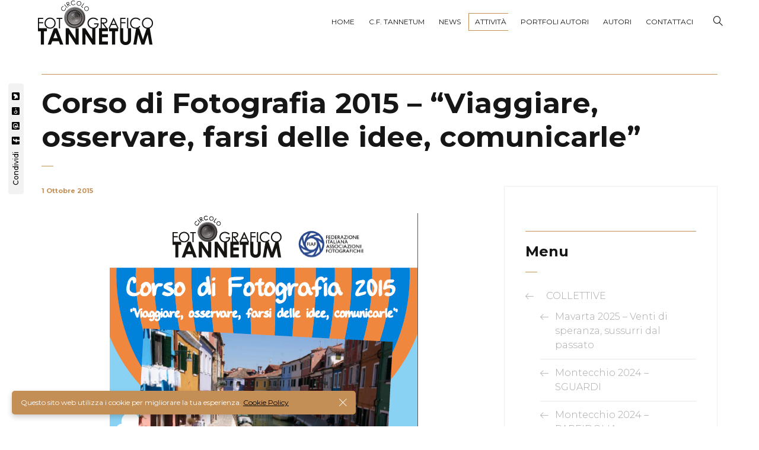

--- FILE ---
content_type: text/html; charset=UTF-8
request_url: https://www.circolofotograficotannetum.com/corso-di-fotografia-2015-viaggiare-osservare-farsi-delle-idee-comunicarle/
body_size: 17013
content:
<!DOCTYPE html>
<html lang="it-IT">
	<head>
		<meta charset="UTF-8">
		<meta name="viewport" content="width=device-width, initial-scale=1">
		<link rel="profile" href="https://gmpg.org/xfn/11">

		<!-- Global site tag (gtag.js) - Google Analytics -->
		<script async src="https://www.googletagmanager.com/gtag/js?id=G-TTZ2X64SEP"></script>
		<script>
			window.dataLayer = window.dataLayer || [];
			function gtag(){dataLayer.push(arguments);}
			gtag('js', new Date());
			gtag('config', 'G-TTZ2X64SEP');
		</script>

		<title>Corso di Fotografia 2015 &#8211; “Viaggiare, osservare, farsi delle idee, comunicarle” &#8211; Circolo Fotografico Tannetum</title>
<meta name='robots' content='max-image-preview:large' />
<link rel='dns-prefetch' href='//codice.shinystat.com' />
<link rel='dns-prefetch' href='//fonts.googleapis.com' />
<link rel="alternate" type="application/rss+xml" title="Circolo Fotografico Tannetum &raquo; Feed" href="https://www.circolofotograficotannetum.com/feed/" />
<link rel="alternate" title="oEmbed (JSON)" type="application/json+oembed" href="https://www.circolofotograficotannetum.com/wp-json/oembed/1.0/embed?url=https%3A%2F%2Fwww.circolofotograficotannetum.com%2Fcorso-di-fotografia-2015-viaggiare-osservare-farsi-delle-idee-comunicarle%2F" />
<link rel="alternate" title="oEmbed (XML)" type="text/xml+oembed" href="https://www.circolofotograficotannetum.com/wp-json/oembed/1.0/embed?url=https%3A%2F%2Fwww.circolofotograficotannetum.com%2Fcorso-di-fotografia-2015-viaggiare-osservare-farsi-delle-idee-comunicarle%2F&#038;format=xml" />
<style id='wp-img-auto-sizes-contain-inline-css'>
img:is([sizes=auto i],[sizes^="auto," i]){contain-intrinsic-size:3000px 1500px}
/*# sourceURL=wp-img-auto-sizes-contain-inline-css */
</style>
<link rel='stylesheet' id='wp-color-picker-css' href='https://www.circolofotograficotannetum.com/wp-admin/css/color-picker.min.css?ver=6.9' media='all' />
<style id='wp-emoji-styles-inline-css'>

	img.wp-smiley, img.emoji {
		display: inline !important;
		border: none !important;
		box-shadow: none !important;
		height: 1em !important;
		width: 1em !important;
		margin: 0 0.07em !important;
		vertical-align: -0.1em !important;
		background: none !important;
		padding: 0 !important;
	}
/*# sourceURL=wp-emoji-styles-inline-css */
</style>
<style id='wp-block-library-inline-css'>
:root{--wp-block-synced-color:#7a00df;--wp-block-synced-color--rgb:122,0,223;--wp-bound-block-color:var(--wp-block-synced-color);--wp-editor-canvas-background:#ddd;--wp-admin-theme-color:#007cba;--wp-admin-theme-color--rgb:0,124,186;--wp-admin-theme-color-darker-10:#006ba1;--wp-admin-theme-color-darker-10--rgb:0,107,160.5;--wp-admin-theme-color-darker-20:#005a87;--wp-admin-theme-color-darker-20--rgb:0,90,135;--wp-admin-border-width-focus:2px}@media (min-resolution:192dpi){:root{--wp-admin-border-width-focus:1.5px}}.wp-element-button{cursor:pointer}:root .has-very-light-gray-background-color{background-color:#eee}:root .has-very-dark-gray-background-color{background-color:#313131}:root .has-very-light-gray-color{color:#eee}:root .has-very-dark-gray-color{color:#313131}:root .has-vivid-green-cyan-to-vivid-cyan-blue-gradient-background{background:linear-gradient(135deg,#00d084,#0693e3)}:root .has-purple-crush-gradient-background{background:linear-gradient(135deg,#34e2e4,#4721fb 50%,#ab1dfe)}:root .has-hazy-dawn-gradient-background{background:linear-gradient(135deg,#faaca8,#dad0ec)}:root .has-subdued-olive-gradient-background{background:linear-gradient(135deg,#fafae1,#67a671)}:root .has-atomic-cream-gradient-background{background:linear-gradient(135deg,#fdd79a,#004a59)}:root .has-nightshade-gradient-background{background:linear-gradient(135deg,#330968,#31cdcf)}:root .has-midnight-gradient-background{background:linear-gradient(135deg,#020381,#2874fc)}:root{--wp--preset--font-size--normal:16px;--wp--preset--font-size--huge:42px}.has-regular-font-size{font-size:1em}.has-larger-font-size{font-size:2.625em}.has-normal-font-size{font-size:var(--wp--preset--font-size--normal)}.has-huge-font-size{font-size:var(--wp--preset--font-size--huge)}.has-text-align-center{text-align:center}.has-text-align-left{text-align:left}.has-text-align-right{text-align:right}.has-fit-text{white-space:nowrap!important}#end-resizable-editor-section{display:none}.aligncenter{clear:both}.items-justified-left{justify-content:flex-start}.items-justified-center{justify-content:center}.items-justified-right{justify-content:flex-end}.items-justified-space-between{justify-content:space-between}.screen-reader-text{border:0;clip-path:inset(50%);height:1px;margin:-1px;overflow:hidden;padding:0;position:absolute;width:1px;word-wrap:normal!important}.screen-reader-text:focus{background-color:#ddd;clip-path:none;color:#444;display:block;font-size:1em;height:auto;left:5px;line-height:normal;padding:15px 23px 14px;text-decoration:none;top:5px;width:auto;z-index:100000}html :where(.has-border-color){border-style:solid}html :where([style*=border-top-color]){border-top-style:solid}html :where([style*=border-right-color]){border-right-style:solid}html :where([style*=border-bottom-color]){border-bottom-style:solid}html :where([style*=border-left-color]){border-left-style:solid}html :where([style*=border-width]){border-style:solid}html :where([style*=border-top-width]){border-top-style:solid}html :where([style*=border-right-width]){border-right-style:solid}html :where([style*=border-bottom-width]){border-bottom-style:solid}html :where([style*=border-left-width]){border-left-style:solid}html :where(img[class*=wp-image-]){height:auto;max-width:100%}:where(figure){margin:0 0 1em}html :where(.is-position-sticky){--wp-admin--admin-bar--position-offset:var(--wp-admin--admin-bar--height,0px)}@media screen and (max-width:600px){html :where(.is-position-sticky){--wp-admin--admin-bar--position-offset:0px}}

/*# sourceURL=wp-block-library-inline-css */
</style><style id='global-styles-inline-css'>
:root{--wp--preset--aspect-ratio--square: 1;--wp--preset--aspect-ratio--4-3: 4/3;--wp--preset--aspect-ratio--3-4: 3/4;--wp--preset--aspect-ratio--3-2: 3/2;--wp--preset--aspect-ratio--2-3: 2/3;--wp--preset--aspect-ratio--16-9: 16/9;--wp--preset--aspect-ratio--9-16: 9/16;--wp--preset--color--black: #000000;--wp--preset--color--cyan-bluish-gray: #abb8c3;--wp--preset--color--white: #ffffff;--wp--preset--color--pale-pink: #f78da7;--wp--preset--color--vivid-red: #cf2e2e;--wp--preset--color--luminous-vivid-orange: #ff6900;--wp--preset--color--luminous-vivid-amber: #fcb900;--wp--preset--color--light-green-cyan: #7bdcb5;--wp--preset--color--vivid-green-cyan: #00d084;--wp--preset--color--pale-cyan-blue: #8ed1fc;--wp--preset--color--vivid-cyan-blue: #0693e3;--wp--preset--color--vivid-purple: #9b51e0;--wp--preset--gradient--vivid-cyan-blue-to-vivid-purple: linear-gradient(135deg,rgb(6,147,227) 0%,rgb(155,81,224) 100%);--wp--preset--gradient--light-green-cyan-to-vivid-green-cyan: linear-gradient(135deg,rgb(122,220,180) 0%,rgb(0,208,130) 100%);--wp--preset--gradient--luminous-vivid-amber-to-luminous-vivid-orange: linear-gradient(135deg,rgb(252,185,0) 0%,rgb(255,105,0) 100%);--wp--preset--gradient--luminous-vivid-orange-to-vivid-red: linear-gradient(135deg,rgb(255,105,0) 0%,rgb(207,46,46) 100%);--wp--preset--gradient--very-light-gray-to-cyan-bluish-gray: linear-gradient(135deg,rgb(238,238,238) 0%,rgb(169,184,195) 100%);--wp--preset--gradient--cool-to-warm-spectrum: linear-gradient(135deg,rgb(74,234,220) 0%,rgb(151,120,209) 20%,rgb(207,42,186) 40%,rgb(238,44,130) 60%,rgb(251,105,98) 80%,rgb(254,248,76) 100%);--wp--preset--gradient--blush-light-purple: linear-gradient(135deg,rgb(255,206,236) 0%,rgb(152,150,240) 100%);--wp--preset--gradient--blush-bordeaux: linear-gradient(135deg,rgb(254,205,165) 0%,rgb(254,45,45) 50%,rgb(107,0,62) 100%);--wp--preset--gradient--luminous-dusk: linear-gradient(135deg,rgb(255,203,112) 0%,rgb(199,81,192) 50%,rgb(65,88,208) 100%);--wp--preset--gradient--pale-ocean: linear-gradient(135deg,rgb(255,245,203) 0%,rgb(182,227,212) 50%,rgb(51,167,181) 100%);--wp--preset--gradient--electric-grass: linear-gradient(135deg,rgb(202,248,128) 0%,rgb(113,206,126) 100%);--wp--preset--gradient--midnight: linear-gradient(135deg,rgb(2,3,129) 0%,rgb(40,116,252) 100%);--wp--preset--font-size--small: 13px;--wp--preset--font-size--medium: 20px;--wp--preset--font-size--large: 36px;--wp--preset--font-size--x-large: 42px;--wp--preset--spacing--20: 0.44rem;--wp--preset--spacing--30: 0.67rem;--wp--preset--spacing--40: 1rem;--wp--preset--spacing--50: 1.5rem;--wp--preset--spacing--60: 2.25rem;--wp--preset--spacing--70: 3.38rem;--wp--preset--spacing--80: 5.06rem;--wp--preset--shadow--natural: 6px 6px 9px rgba(0, 0, 0, 0.2);--wp--preset--shadow--deep: 12px 12px 50px rgba(0, 0, 0, 0.4);--wp--preset--shadow--sharp: 6px 6px 0px rgba(0, 0, 0, 0.2);--wp--preset--shadow--outlined: 6px 6px 0px -3px rgb(255, 255, 255), 6px 6px rgb(0, 0, 0);--wp--preset--shadow--crisp: 6px 6px 0px rgb(0, 0, 0);}:where(.is-layout-flex){gap: 0.5em;}:where(.is-layout-grid){gap: 0.5em;}body .is-layout-flex{display: flex;}.is-layout-flex{flex-wrap: wrap;align-items: center;}.is-layout-flex > :is(*, div){margin: 0;}body .is-layout-grid{display: grid;}.is-layout-grid > :is(*, div){margin: 0;}:where(.wp-block-columns.is-layout-flex){gap: 2em;}:where(.wp-block-columns.is-layout-grid){gap: 2em;}:where(.wp-block-post-template.is-layout-flex){gap: 1.25em;}:where(.wp-block-post-template.is-layout-grid){gap: 1.25em;}.has-black-color{color: var(--wp--preset--color--black) !important;}.has-cyan-bluish-gray-color{color: var(--wp--preset--color--cyan-bluish-gray) !important;}.has-white-color{color: var(--wp--preset--color--white) !important;}.has-pale-pink-color{color: var(--wp--preset--color--pale-pink) !important;}.has-vivid-red-color{color: var(--wp--preset--color--vivid-red) !important;}.has-luminous-vivid-orange-color{color: var(--wp--preset--color--luminous-vivid-orange) !important;}.has-luminous-vivid-amber-color{color: var(--wp--preset--color--luminous-vivid-amber) !important;}.has-light-green-cyan-color{color: var(--wp--preset--color--light-green-cyan) !important;}.has-vivid-green-cyan-color{color: var(--wp--preset--color--vivid-green-cyan) !important;}.has-pale-cyan-blue-color{color: var(--wp--preset--color--pale-cyan-blue) !important;}.has-vivid-cyan-blue-color{color: var(--wp--preset--color--vivid-cyan-blue) !important;}.has-vivid-purple-color{color: var(--wp--preset--color--vivid-purple) !important;}.has-black-background-color{background-color: var(--wp--preset--color--black) !important;}.has-cyan-bluish-gray-background-color{background-color: var(--wp--preset--color--cyan-bluish-gray) !important;}.has-white-background-color{background-color: var(--wp--preset--color--white) !important;}.has-pale-pink-background-color{background-color: var(--wp--preset--color--pale-pink) !important;}.has-vivid-red-background-color{background-color: var(--wp--preset--color--vivid-red) !important;}.has-luminous-vivid-orange-background-color{background-color: var(--wp--preset--color--luminous-vivid-orange) !important;}.has-luminous-vivid-amber-background-color{background-color: var(--wp--preset--color--luminous-vivid-amber) !important;}.has-light-green-cyan-background-color{background-color: var(--wp--preset--color--light-green-cyan) !important;}.has-vivid-green-cyan-background-color{background-color: var(--wp--preset--color--vivid-green-cyan) !important;}.has-pale-cyan-blue-background-color{background-color: var(--wp--preset--color--pale-cyan-blue) !important;}.has-vivid-cyan-blue-background-color{background-color: var(--wp--preset--color--vivid-cyan-blue) !important;}.has-vivid-purple-background-color{background-color: var(--wp--preset--color--vivid-purple) !important;}.has-black-border-color{border-color: var(--wp--preset--color--black) !important;}.has-cyan-bluish-gray-border-color{border-color: var(--wp--preset--color--cyan-bluish-gray) !important;}.has-white-border-color{border-color: var(--wp--preset--color--white) !important;}.has-pale-pink-border-color{border-color: var(--wp--preset--color--pale-pink) !important;}.has-vivid-red-border-color{border-color: var(--wp--preset--color--vivid-red) !important;}.has-luminous-vivid-orange-border-color{border-color: var(--wp--preset--color--luminous-vivid-orange) !important;}.has-luminous-vivid-amber-border-color{border-color: var(--wp--preset--color--luminous-vivid-amber) !important;}.has-light-green-cyan-border-color{border-color: var(--wp--preset--color--light-green-cyan) !important;}.has-vivid-green-cyan-border-color{border-color: var(--wp--preset--color--vivid-green-cyan) !important;}.has-pale-cyan-blue-border-color{border-color: var(--wp--preset--color--pale-cyan-blue) !important;}.has-vivid-cyan-blue-border-color{border-color: var(--wp--preset--color--vivid-cyan-blue) !important;}.has-vivid-purple-border-color{border-color: var(--wp--preset--color--vivid-purple) !important;}.has-vivid-cyan-blue-to-vivid-purple-gradient-background{background: var(--wp--preset--gradient--vivid-cyan-blue-to-vivid-purple) !important;}.has-light-green-cyan-to-vivid-green-cyan-gradient-background{background: var(--wp--preset--gradient--light-green-cyan-to-vivid-green-cyan) !important;}.has-luminous-vivid-amber-to-luminous-vivid-orange-gradient-background{background: var(--wp--preset--gradient--luminous-vivid-amber-to-luminous-vivid-orange) !important;}.has-luminous-vivid-orange-to-vivid-red-gradient-background{background: var(--wp--preset--gradient--luminous-vivid-orange-to-vivid-red) !important;}.has-very-light-gray-to-cyan-bluish-gray-gradient-background{background: var(--wp--preset--gradient--very-light-gray-to-cyan-bluish-gray) !important;}.has-cool-to-warm-spectrum-gradient-background{background: var(--wp--preset--gradient--cool-to-warm-spectrum) !important;}.has-blush-light-purple-gradient-background{background: var(--wp--preset--gradient--blush-light-purple) !important;}.has-blush-bordeaux-gradient-background{background: var(--wp--preset--gradient--blush-bordeaux) !important;}.has-luminous-dusk-gradient-background{background: var(--wp--preset--gradient--luminous-dusk) !important;}.has-pale-ocean-gradient-background{background: var(--wp--preset--gradient--pale-ocean) !important;}.has-electric-grass-gradient-background{background: var(--wp--preset--gradient--electric-grass) !important;}.has-midnight-gradient-background{background: var(--wp--preset--gradient--midnight) !important;}.has-small-font-size{font-size: var(--wp--preset--font-size--small) !important;}.has-medium-font-size{font-size: var(--wp--preset--font-size--medium) !important;}.has-large-font-size{font-size: var(--wp--preset--font-size--large) !important;}.has-x-large-font-size{font-size: var(--wp--preset--font-size--x-large) !important;}
/*# sourceURL=global-styles-inline-css */
</style>

<style id='classic-theme-styles-inline-css'>
/*! This file is auto-generated */
.wp-block-button__link{color:#fff;background-color:#32373c;border-radius:9999px;box-shadow:none;text-decoration:none;padding:calc(.667em + 2px) calc(1.333em + 2px);font-size:1.125em}.wp-block-file__button{background:#32373c;color:#fff;text-decoration:none}
/*# sourceURL=/wp-includes/css/classic-themes.min.css */
</style>
<link rel='stylesheet' id='novo-icons-css' href='https://www.circolofotograficotannetum.com/wp-content/themes/novo/css/iconfont.css?ver=6.9' media='all' />
<link rel='stylesheet' id='fontawesome-css' href='https://www.circolofotograficotannetum.com/wp-content/themes/novo/css/fontawesome.min.css?ver=6.9' media='all' />
<link rel='stylesheet' id='circle-animations-css' href='https://www.circolofotograficotannetum.com/wp-content/themes/novo/css/circle_animations.css?ver=6.9' media='all' />
<link rel='stylesheet' id='novo-style-css' href='https://www.circolofotograficotannetum.com/wp-content/themes/novo-child/style.css?ver=6.9' media='all' />
<style id='novo-style-inline-css'>
body .booked-modal input.button.button-primary,body .booked-calendar-shortcode-wrap .booked-calendar tbody td.today:hover .date .number {
      background: #C48F56 !important;
    }
/*# sourceURL=novo-style-inline-css */
</style>
<link rel='stylesheet' id='novo-main-style-css' href='https://www.circolofotograficotannetum.com/wp-content/themes/novo/css/style.css?ver=6.9' media='all' />
<link rel='stylesheet' id='somo-montserrat-css' href='//fonts.googleapis.com/css?family=Montserrat%3A100%2C200%2C300%2Cregular%2C500%2C600%2C700%2C800%2C900%2C100italic%2C200italic%2C300italic%2Citalic%2C500italic%2C600italic%2C700italic%2C800italic%2C900italic&#038;display=swap&#038;ver=1' media='all' />
<link rel='stylesheet' id='photoswipe-css' href='https://www.circolofotograficotannetum.com/wp-content/plugins/pt-novo-shortcodes/assets/css/photoswipe.css' media='all' />
<link rel='stylesheet' id='vc_font_awesome_5_shims-css' href='https://www.circolofotograficotannetum.com/wp-content/plugins/js_composer/assets/lib/bower/font-awesome/css/v4-shims.min.css?ver=7.4' media='all' />
<link rel='stylesheet' id='pt-addons-css' href='https://www.circolofotograficotannetum.com/wp-content/plugins/pt-novo-shortcodes/assets/css/pt-addons.css?ver=6.9' media='all' />
<link rel='stylesheet' id='novo-main-mobile-css' href='https://www.circolofotograficotannetum.com/wp-content/themes/novo/css/mobile.css?ver=6.9' media='all' />
<script async src="https://codice.shinystat.com/cgi-bin/getcod.cgi?USER=SS-53561041-a11f4&amp;NODW=yes&amp;WPPV=1.0.15" id="shinystat-analytics_getcod-js"></script>
<script src="https://code.jquery.com/jquery-1.12.4.min.js?ver=1.12.4" id="jquery-core-js"></script>
<script src="https://cdnjs.cloudflare.com/ajax/libs/jquery-migrate/1.4.1/jquery-migrate.min.js?ver=1.4.1" id="jquery-migrate-js"></script>
<script id="zilla-likes-js-extra">
/* <![CDATA[ */
var zilla_likes = {"ajaxurl":"https://www.circolofotograficotannetum.com/wp-admin/admin-ajax.php"};
//# sourceURL=zilla-likes-js-extra
/* ]]> */
</script>
<script src="https://www.circolofotograficotannetum.com/wp-content/plugins/pt-novo-shortcodes/assets/js/zilla-likes.js?ver=6.9" id="zilla-likes-js"></script>
<script></script><link rel="https://api.w.org/" href="https://www.circolofotograficotannetum.com/wp-json/" /><link rel="alternate" title="JSON" type="application/json" href="https://www.circolofotograficotannetum.com/wp-json/wp/v2/posts/564" /><link rel="EditURI" type="application/rsd+xml" title="RSD" href="https://www.circolofotograficotannetum.com/xmlrpc.php?rsd" />
<meta name="generator" content="WordPress 6.9" />
<link rel="canonical" href="https://www.circolofotograficotannetum.com/corso-di-fotografia-2015-viaggiare-osservare-farsi-delle-idee-comunicarle/" />
<link rel='shortlink' href='https://www.circolofotograficotannetum.com/?p=564' />
<meta name="generator" content="Redux 4.5.0" />		<script>
			//<![CDATA[
			var show_msg = '1';
			if (show_msg !== '0') {
				var options = {view_src: "Visualizza Sorgente disabilitata!", inspect_elem: "Ispezione Elemento disabilitato!", right_click: "Tasto destro del mouse disabilitato!", copy_cut_paste_content: "Copia e Incolla disabilitato!", image_drop: "Drag-n-Drop disabilitato!" }
			} else {
				var options = '';
			}

         	function nocontextmenu(e) { return false; }
         	document.oncontextmenu = nocontextmenu;
         	document.ondragstart = function() { return false;}

			document.onmousedown = function (event) {
				event = (event || window.event);
				if (event.keyCode === 123) {
					if (show_msg !== '0') {show_toast('inspect_elem');}
					return false;
				}
			}
			document.onkeydown = function (event) {
				event = (event || window.event);
				//alert(event.keyCode);   return false;
				if (event.keyCode === 123 ||
						event.ctrlKey && event.shiftKey && event.keyCode === 73 ||
						event.ctrlKey && event.shiftKey && event.keyCode === 75) {
					if (show_msg !== '0') {show_toast('inspect_elem');}
					return false;
				}
				if (event.ctrlKey && event.keyCode === 85) {
					if (show_msg !== '0') {show_toast('view_src');}
					return false;
				}
			}
			function addMultiEventListener(element, eventNames, listener) {
				var events = eventNames.split(' ');
				for (var i = 0, iLen = events.length; i < iLen; i++) {
					element.addEventListener(events[i], function (e) {
						e.preventDefault();
						if (show_msg !== '0') {
							show_toast(listener);
						}
					});
				}
			}
			addMultiEventListener(document, 'contextmenu', 'right_click');
			addMultiEventListener(document, 'cut copy paste print', 'copy_cut_paste_content');
			addMultiEventListener(document, 'drag drop', 'image_drop');
			function show_toast(text) {
				var x = document.getElementById("amm_drcfw_toast_msg");
				x.innerHTML = eval('options.' + text);
				x.className = "show";
				setTimeout(function () {
					x.className = x.className.replace("show", "")
				}, 3000);
			}
		//]]>
		</script>
		<style>body * :not(input):not(textarea){user-select:none !important; -webkit-touch-callout: none !important;  -webkit-user-select: none !important; -moz-user-select:none !important; -khtml-user-select:none !important; -ms-user-select: none !important;}#amm_drcfw_toast_msg{visibility:hidden;min-width:250px;margin-left:-125px;background-color:#333;color:#fff;text-align:center;border-radius:2px;padding:16px;position:fixed;z-index:999;left:50%;bottom:30px;font-size:17px}#amm_drcfw_toast_msg.show{visibility:visible;-webkit-animation:fadein .5s,fadeout .5s 2.5s;animation:fadein .5s,fadeout .5s 2.5s}@-webkit-keyframes fadein{from{bottom:0;opacity:0}to{bottom:30px;opacity:1}}@keyframes fadein{from{bottom:0;opacity:0}to{bottom:30px;opacity:1}}@-webkit-keyframes fadeout{from{bottom:30px;opacity:1}to{bottom:0;opacity:0}}@keyframes fadeout{from{bottom:30px;opacity:1}to{bottom:0;opacity:0}}</style>
		      <meta property="og:title" content="Corso di Fotografia 2015 &#8211; “Viaggiare, osservare, farsi delle idee, comunicarle”" />
                <meta property="og:image" content="https://www.circolofotograficotannetum.com/wp-content/uploads/2015/10/schermata-2015-10-01-alle-10-35-19.png" />
        <meta name="generator" content="Powered by WPBakery Page Builder - drag and drop page builder for WordPress."/>
		<style id="wp-custom-css">
			.pswp__bg {
	opacity: 0.9 !important;
}

.page-title, .heading-decor, .heading-decor-s {
    margin: 50px 0 30px;
    position: relative;
    border-top: 1px solid #c48f56;
    padding-top: 20px;
}

.site-header .logo {
    margin-left: 0;
}

.gdpr-modal-block {
    position: fixed;
    right: 20px;
    bottom: 20px;
    color: #fff;
    max-width: 580px;
    padding: 11px 15px;
    padding-right: 70px;
    font-size: 12px;
    background: rgba(253, 253, 253, 0.90);
    -webkit-box-shadow: 0px 4px 10px rgb(0 0 0 / 20%);
    box-shadow: 0px 4px 10px rgb(0 0 0 / 20%);
    border-radius: 5px;
    z-index: 50;
    background: rgb(196 143 86 / 100%);
}

.gdpr-modal-block a:link {
    color: #000000;
}

.gdpr-modal-block a:hover {
    color: #000000;
}

.basic-ui-icon-left-arrow, .basic-ui-icon-right-arrow {
    font-size: xxx-large;
	  border: 1px solid rgb(255 255 255 / 70%);
	  padding: 5px;
    color: rgb(255 255 255 / 70%);
}

b,
strong {
  font-weight: bold !important;
}

.author-info-avatar, .author-info-block .name, .blog-item .bottom {
	display:none;
}

.banner .owl-nav {
    position: absolute;
    bottom: 42%;
    right: 20px;
}

.banner .owl-item .text {
  	background: rgb(255 255 255 / 10%);
		padding: 15px;
}

body {
	background: white;
}		</style>
		<style id="novo_theme-dynamic-css" title="dynamic-css" class="redux-options-output">.button-style1:hover, .vc_general.vc_btn3:hover,.pixproof-data .button-download:hover, .banner-social-buttons .item + .item:after,.banner-right-buttons .button + .button:before,.footer-social-button a + a:after, .post-bottom .zilla-likes, .portfolio_hover_type_4 .portfolio-item .content h5:after, .portfolio_hover_type_5 .portfolio-item .content h5:before, .portfolio_hover_type_7 .portfolio-item .content h5:after, .portfolio_hover_type_7 .portfolio-item .content h5:before, .heading-with-num-type2 .sub-h:before, .portfolio_hover_type_2 .portfolio-item .content h5:after, .portfolio_hover_type_6 .portfolio-item .content h5:after, .portfolio_hover_type_8 .portfolio-item .content h5:after, .portfolio_hover_type_8 .portfolio-item .content h5:before, .portfolio_hover_type_9 .portfolio-item .content h5:after, .portfolio_hover_type_9 .portfolio-item .content h5:before, body .category .item:before, .testimonials .owl-dots .owl-dot.active, .skill-item-line .line div, .price-list .item:before, .price-list .item .options .button-style1 span, .price-list .item .options .button-style1 span:after, .price-list-type2 .item:before, .split-screen .owl-dots .owl-dot.active, .vertical-parallax-area .pagination-dots span.active, .split-screen-type2 .pagination-dots span.active, .white .album-playlist .jp-volume-bar .jp-volume-bar-value, .photo-carousel > a, .js-pixproof-gallery .selected .proof-photo__id, .hm-cunt span, .woocommerce .products .product .image .product_type_grouped, .woocommerce .products .product .add_to_cart_button, .woocommerce div.product .woocommerce-tabs .tabs li a:after, .woocommerce div.product form.cart .button, .booked-calendar-shortcode-wrap .booked-calendar tbody td.today:hover .date .number, .booked-calendar-shortcode-wrap .booked-appt-list .timeslot .timeslot-people button, body .booked-modal p.booked-title-bar, body .booked-modal .button, body .booked-modal .button.button-primary, .button-style1:hover, .vc_general.vc_btn3:hover, .pixproof-data .button-download:hover, .minicart-wrap a.checkout, .widget_shopping_cart_content a.checkout, .banner-social-buttons .item+.item:after, .banner-right-buttons .button+.button:before, .footer-social-button a+a:after, .post-bottom .zilla-likes, .button-style1.fill, .hm-count span, .portfolio-type-carousel .owl-dots .owl-dot.active span, .woocommerce div.product .poduct-content-row .product-image a[data-type="video"], .site-footer .heading-block.with-line:after{background-color:#C48F56;}.button-style1,.vc_general.vc_btn3, .pixproof-data .button-download, .navigation > ul > li.current-menu-item > a span,.navigation > ul > li.current-menu-ancestor > a span,.navigation > ul > li.current_page_item > a span, .banner .cell .content a[data-type="video"], .portfolio_hover_type_3 .portfolio-item .content, .portfolio_hover_type_6 .portfolio-item .content, .portfolio_hover_type_4 .portfolio-item .content, .portfolio_hover_type_4 .portfolio-item:hover .content, .portfolio-type-carousel .portfolio-item .a-img a[data-type="video"] i, .pagination .current, .video-block a > div, .team-social-buttons a, .woocommerce .woocommerce-ordering select, .woocommerce form .form-row select, .woocommerce form .form-row textarea, .woocommerce form .form-row input.input-text, .woocommerce div.product form.cart .variations select, .woocommerce nav.woocommerce-pagination ul li a:focus, .woocommerce nav.woocommerce-pagination ul li a:hover, .woocommerce nav.woocommerce-pagination ul li span.current, .coupon-area .input-text, .select2-dropdown, .select2-container--default .select2-selection--single, .play-button-block a,.booked-calendar-shortcode-wrap .booked-calendar tbody td.today .date .number, .pagination ul li span.current, .pagination ul li a:hover, .pagination ul li a:focus, nav.woocommerce-pagination ul li span.current, nav.woocommerce-pagination ul li a:hover, nav.woocommerce-pagination ul li a:focus, .button-style1.fill, .icon-box-style2 .icon-box .icon, .icon-box-style3 .icon-box .icon, .icon-box-style4 .icon-box .icon, .mobile-navigation .menu>li>a.current span, .mobile-navigation .menu>li.current-menu-item>a span, .mobile-navigation .menu>li.current-menu-ancestor>a span, .mobile-navigation .menu>li.current_page_item>a span, .mobile-navigation .menu>li.current_page_parent>a span, .mobile-navigation .menu>li.current-menu-ancestor>a span, .mobile-navigation .menu>li.mega-current-menu-item>a span, .mobile-navigation .menu>li.mega-current-menu-ancestor>a span, .mobile-navigation .menu>li.mega-current_page_item>a span, .mobile-navigation .menu>li.mega-current_page_parent>a span, .mobile-navigation .menu>li.mega-current-menu-ancestor>a span, .mobile-navigation .menu>li:hover>a span{border-color:#C48F56;}.heading-decor:after,.heading-decor-s .h:after,.testimonials .item .quote:after, .button-style2, .preloader_content__container:after, .preloader_content__container:before, .navigation.hover-style2 > ul > li.current-menu-item > a span:after,.navigation.hover-style2 > ul > li.current-menu-ancestor > a span:after,.navigation.hover-style2 > ul > li.current-menu-parent > a span:after,.navigation.hover-style2 > ul > li.current_page_item > a span:after, .navigation.hover-style3 > ul > li.current-menu-item > a span:after,.navigation.hover-style3 > ul > li.current-menu-ancestor > a span:after,.navigation.hover-style3 > ul > li.current-menu-parent > a span:after,.navigation.hover-style3 > ul > li.current_page_item > a span:after, .navigation.hover-style4 > ul > li.current-menu-item > a span:after,.navigation.hover-style4 > ul > li.current-menu-ancestor > a span:after,.navigation.hover-style4 > ul > li.current-menu-parent > a span:after,.navigation.hover-style4 > ul > li.current_page_item > a span:after, .mobile-navigation.hover-style2>ul>li.current-menu-item>a span:after, .mobile-navigation.hover-style2>ul>li.current-menu-ancestor>a span:after, .mobile-navigation.hover-style2>ul>li.current-menu-parent>a span:after, .mobile-navigation.hover-style2>ul>li.current_page_item>a span:after, .mobile-navigation.hover-style3>ul>li.current-menu-item>a span:after, .mobile-navigation.hover-style3>ul>li.current-menu-ancestor>a span:after, .mobile-navigation.hover-style3>ul>li.current-menu-parent>a span:after, .mobile-navigation.hover-style3>ul>li.current_page_item>a span:after, .mobile-navigation.hover-style4>ul>li.current-menu-item>a span:after, .mobile-navigation.hover-style4>ul>li.current-menu-ancestor>a span:after, .mobile-navigation.hover-style4>ul>li.current-menu-parent>a span:after, .mobile-navigation.hover-style4>ul>li.current_page_item>a span:after, .navigation > ul > li:hover > a, .navigation .sub-menu li.current-menu-item > a,.navigation .sub-menu li.current-menu-ancestor > a,.navigation .sub-menu li:hover > a, .navigation .sub-menu li.current-menu-item.menu-item-has-children:after, .navigation .sub-menu li.menu-item-has-children:hover:after, .navigation .children li.current_page_item > a,.navigation .children li.current-menu-ancestor > a,.navigation .children li:hover > a, .navigation .children li.current_page_item.page_item_has_children:after, .navigation .children li.page_item_has_children:hover:after, .full-screen-nav .fsn-container > ul > li:hover > a, .full-screen-nav .fsn-container > ul > li.current-menu-item > a,.full-screen-nav .fsn-container > ul > li.current-menu-parent > a,.full-screen-nav .fsn-container > ul > li.current-menu-ancestor > a, .minicart-wrap .cart_list .mini_cart_item .quantity, .widget_shopping_cart_content .cart_list .mini_cart_item .quantity, .side-navigation li.current-menu-item > a,.side-navigation li.current-menu-parent > a,.side-navigation li.current-menu-ancestor > a,.side-navigation li.current_page_item > a,.side-navigation li:hover > a, .banner-social-buttons .item:hover,.footer-social-button a:hover, .banner-right-buttons .button:hover .h, .banner-about .sub-h, .banner .cell .content .angle, .banner .heading span, .banner .owl-dot.active:before, .banner .owl-prev:hover,.banner .owl-next:hover, .banner .price, .widget_archive ul li a:hover,.widget_categories ul li a:hover,.widget_pages ul li a:hover,.widget_meta ul li a:hover,.widget_nav_menu ul li a:hover,.widget_recent_entries ul li a:hover,.product-categories li a:hover, .tagcloud .tag-cloud-link:hover, .blog-post-widget .item .blog-detail, .blog-item .date, .project-horizontal .content .date, .blog-item .bottom .col i, .site-content .date, .comment-items .comment-item .text .date, .site-footer .scroll-up-button:hover, .contact-row i, .filter-button-group button:after,.filter-button-group a:after, .category-buttons a:after, .portfolio-type-carousel .portfolio-item .bottom-content .cat, .price-list .item .options .button-style1.active, .heading-with-num-type2 .num, .accordion-items .item .top .t:before, .accordion-items .item .top .t:after, .accordion-items .item.active .top, .tabs .tabs-head .item.active-tab, .split-screen .portfolio-navigation .numbers .num.active span, .category-slider-area .category-slider .center .item, .vertical-parallax-slider .item .price, .js-pixproof-gallery .proof-photo__meta .nav li a:hover, .heading-block .sub-h, .heading-block .h.accent-color, .heading-block .h span, .num-box-items .num-box .num, .icon-box .icon, .woocommerce .quantity .qty, .woocommerce #reviews #comments ol.commentlist li .meta time, .woocommerce .cart .up, .woocommerce .cart .down, .woocommerce table.shop_table .product-price > span, .woocommerce table.shop_table .product-subtotal > span, .woocommerce div.product .date, .woocommerce div.product .product_meta .sku_wrapper, .woocommerce div.product .price-area, .woocommerce div.product .variations_form span.price, .woocommerce .products .product .price, .minicart-wrap .total > span, .booked-calendar-shortcode-wrap .booked-appt-list>h2 strong,.project-slider-block .thumbs .swiper-slide, nav.woocommerce-pagination ul li a:hover, nav.woocommerce-pagination ul li a:focus, .pagination ul li span.current, .pagination ul li a:hover, .pagination ul li a:focus, nav.woocommerce-pagination ul li span.current, .filter-button-group button:not(.active):hover, .category-buttons a:not(.active):hover, .testimonials .item .quote .q, .gdpr-modal-block a, .share-stick-block .social-links a:hover, .pswp__share-tooltip .social-links a:hover, .pswp__button--like.active, .liquiq-banner .play-button-block a, .liquiq-banner .prev, .liquiq-banner .next, .portfolio-type-carousel .owl-dots .owl-dot.active, .yprm-popup-block > .prev:hover, .yprm-popup-block > .next:hover, .yprm-popup-block .close:hover, .yprm-popup-block .buttons .fullscreen:hover, .yprm-popup-block .buttons .autoplay:hover, .yprm-popup-block .buttons .share:hover, .yprm-popup-block .buttons .prev:hover, .yprm-popup-block .buttons .next:hover, .yprm-popup-block .buttons .back-link:hover, .yprm-popup-block .buttons .likes:hover, .yprm-popup-block .buttons .read-more:hover, .yprm-popup-block .buttons .fullscreen.active, .yprm-popup-block .buttons .likes.active, .yprm-popup-block .buttons .counter .current, .mobile-navigation .menu>li>a.current span:after, .mobile-navigation .menu>li.current-menu-item>a span:after, .mobile-navigation .menu>li.current-menu-ancestor>a span:after, .mobile-navigation .menu>li.current_page_item>a span:after, .mobile-navigation .menu>li.current_page_parent>a span:after, .mobile-navigation .menu>li.current-menu-ancestor>a span:after, .mobile-navigation .menu>li.mega-current-menu-item>a span:after, .mobile-navigation .menu>li.mega-current-menu-ancestor>a span:after, .mobile-navigation .menu>li.mega-current_page_item>a span:after, .mobile-navigation .menu>li.mega-current_page_parent>a span:after, .mobile-navigation .menu>li.mega-current-menu-ancestor>a span:after, .mobile-navigation .sub-menu>li>a.current, .mobile-navigation .sub-menu>li.current-menu-item>a, .mobile-navigation .sub-menu>li.current-menu-ancestor>a, .mobile-navigation .sub-menu>li.current_page_item>a, .mobile-navigation .sub-menu>li.current_page_parent>a, .mobile-navigation .sub-menu>li.current-menu-ancestor>a, .mobile-navigation .sub-menu>li.mega-current-menu-item>a, .mobile-navigation .sub-menu>li.mega-current-menu-ancestor>a, .mobile-navigation .sub-menu>li.mega-current_page_item>a, .mobile-navigation .sub-menu>li.mega-current_page_parent>a, .mobile-navigation .sub-menu>li.mega-current-menu-ancestor>a, .mobile-navigation .sub-menu>li:hover>a, .mobile-navigation .mega-sub-menu>li.current-menu-item>a, .mobile-navigation .mega-sub-menu>li.current-menu-ancestor>a, .mobile-navigation .mega-sub-menu>li.current_page_item>a, .mobile-navigation .mega-sub-menu>li.current_page_parent>a, .mobile-navigation .mega-sub-menu>li.current-menu-ancestor>a, .mobile-navigation .mega-sub-menu>li.mega-current-menu-item>a, .mobile-navigation .mega-sub-menu>li.mega-current-menu-ancestor>a, .mobile-navigation .mega-sub-menu>li.mega-current_page_item>a, .mobile-navigation .mega-sub-menu>li.mega-current_page_parent>a, .mobile-navigation .mega-sub-menu>li.mega-current-menu-ancestor>a, .mobile-navigation .mega-sub-menu>li:hover>a, .woocommerce-cart .cart-collaterals .cart_totals tr td .woocommerce-Price-amount, .woocommerce .cart-collaterals table.shop_table.woocommerce-checkout-review-order-table td .amount, .banner-categories .item a .h:hover, .product-image-block .slider .swiper-prev, .product-image-block .slider .swiper-next{color:#C48F56;}.skill-item .chart .outer, .banner-circle-nav .item svg circle{stroke:#C48F56;}.side-header .logo img, .side-header .logo a{height:60px;}.header_type_side .site-header .logo img, .header_type_side .site-header .logo a{height:40px;}body{font-weight: 400;font-size: 16px;}h1, .h1{font-weight: 700;font-size: 60px;}h2, .h2{font-weight: 700;font-size: 48px;}h3, .h3{font-weight: 700;font-size: 36px;}h4, .h4{font-weight: 700;font-size: 30px;}h5, .h5{font-weight: 700;font-size: 24px;}h6, .h6{font-weight: 700;font-size: 18px;}.banner-404{color:#FFFFFF;}.banner-404 .b-404-heading{color:#C48F56;}.banner-coming-soon{color:#FFFFFF;}.banner-coming-soon .b-coming-heading{color:#C48F56;}</style><noscript><style> .wpb_animate_when_almost_visible { opacity: 1; }</style></noscript>	</head>

	<body class="wp-singular post-template-default single single-post postid-564 single-format-standard wp-theme-novo wp-child-theme-novo-child site-light header_type_logo_left header_space_yes mobile_false nav_hover_style1 lazyload_true right-click-disable chrome osx wpb-js-composer js-comp-ver-7.4 vc_responsive">
		<div id="all" class="site">
							<div class="preloader">
					<div class="preloader_content">
						<div class="preloader_content__container">
							<p class="preloader_content__container__text">CIRCOLO FOTOGRAFICO TANNETUM</p>
															<ul class="preloader_content__container__list count_5">
									<li class="preloader_content__container__list__item">fotografia</li><li class="preloader_content__container__list__item">incontri</li><li class="preloader_content__container__list__item">corsi</li><li class="preloader_content__container__list__item">mostre</li><li class="preloader_content__container__list__item">concorsi</li>								</ul>
													</div>
					</div>
				</div>
							<header class="site-header header_logo_left light header-space-on main-row">
					<div class="container-fluid">
												<div class="logo"><a href="https://www.circolofotograficotannetum.com/" data-magic-cursor="link"><img src="https://www.circolofotograficotannetum.com/wp-content/uploads/2021/04/CIRCOLOTANNETUMlogotrasparenteH80px.png" alt="Circolo Fotografico Tannetum"></a></div>
						<div class="fr">
															<nav class="navigation visible_menu hover-style1"><ul id="menu-menuok" class="menu"><li id="menu-item-16764" class="menu-item menu-item-type-post_type menu-item-object-page menu-item-home menu-item-16764"><a href="https://www.circolofotograficotannetum.com/"><span>Home</span></a></li>
<li id="menu-item-605" class="menu-item menu-item-type-post_type menu-item-object-page menu-item-605"><a href="https://www.circolofotograficotannetum.com/chisiamo/"><span>C.F. Tannetum</span></a></li>
<li id="menu-item-16765" class="menu-item menu-item-type-custom menu-item-object-custom menu-item-16765"><a href="/news"><span>News</span></a></li>
<li id="menu-item-438" class="menu-item menu-item-type-taxonomy menu-item-object-category current-post-ancestor current-menu-parent current-post-parent menu-item-has-children menu-item-438"><a href="https://www.circolofotograficotannetum.com/attivita/"><span>Attività</span></a>
<ul class="sub-menu">
	<li id="menu-item-17657" class="menu-item menu-item-type-custom menu-item-object-custom menu-item-has-children menu-item-17657"><a href="#"><span>COLLETTIVE</span></a>
	<ul class="sub-menu">
		<li id="menu-item-18191" class="menu-item menu-item-type-post_type menu-item-object-page menu-item-18191"><a href="https://www.circolofotograficotannetum.com/venti-di-speranza-sussurri-dal-passato/"><span>Mavarta 2025 &#8211; Venti di speranza, sussurri dal passato</span></a></li>
		<li id="menu-item-18048" class="menu-item menu-item-type-post_type menu-item-object-page menu-item-18048"><a href="https://www.circolofotograficotannetum.com/montecchio-2024-sguardi/"><span>Montecchio 2024 – SGUARDI</span></a></li>
		<li id="menu-item-18049" class="menu-item menu-item-type-post_type menu-item-object-page menu-item-18049"><a href="https://www.circolofotograficotannetum.com/montecchio-2024-pareidolia/"><span>Montecchio 2024 – PAREIDOLIA</span></a></li>
		<li id="menu-item-18050" class="menu-item menu-item-type-post_type menu-item-object-page menu-item-18050"><a href="https://www.circolofotograficotannetum.com/montecchio-2023-metamorfosi/"><span>Montecchio 2023 – METAMORFOSI</span></a></li>
		<li id="menu-item-17988" class="menu-item menu-item-type-post_type menu-item-object-page menu-item-17988"><a href="https://www.circolofotograficotannetum.com/montecchio-2022-controluce/"><span>Montecchio 2022 – CONTROLUCE</span></a></li>
		<li id="menu-item-17774" class="menu-item menu-item-type-post_type menu-item-object-page menu-item-17774"><a href="https://www.circolofotograficotannetum.com/figli-dell-immensita-fotografia-europea-2024/"><span>FIGLI DELL’IMMENSITA’ &#8211; 2024</span></a></li>
		<li id="menu-item-17773" class="menu-item menu-item-type-post_type menu-item-object-page menu-item-17773"><a href="https://www.circolofotograficotannetum.com/la-ricetta-dell-integrazione-fotografia-europea-2023/"><span>LA RICETTA DELL’INTEGRAZIONE &#8211; 2023</span></a></li>
		<li id="menu-item-17658" class="menu-item menu-item-type-post_type menu-item-object-page menu-item-17658"><a href="https://www.circolofotograficotannetum.com/il-carnevale-dei-sognatori-al-castlein-fotografia-europea-2021/"><span>IL CARNEVALE DEI SOGNATORI &#8211; 2021</span></a></li>
	</ul>
</li>
	<li id="menu-item-601" class="menu-item menu-item-type-taxonomy menu-item-object-category menu-item-601"><a href="https://www.circolofotograficotannetum.com/a-scuola-di-fotografia/"><span>A scuola di fotografia</span></a></li>
	<li id="menu-item-599" class="menu-item menu-item-type-taxonomy menu-item-object-category menu-item-599"><a href="https://www.circolofotograficotannetum.com/attivita/mostre/"><span>Mostre</span></a></li>
	<li id="menu-item-440" class="menu-item menu-item-type-taxonomy menu-item-object-category current-post-ancestor current-menu-parent current-post-parent menu-item-440"><a href="https://www.circolofotograficotannetum.com/attivita/corsi/"><span>Corsi</span></a></li>
	<li id="menu-item-598" class="menu-item menu-item-type-taxonomy menu-item-object-category menu-item-598"><a href="https://www.circolofotograficotannetum.com/attivita/gite/"><span>Gite</span></a></li>
	<li id="menu-item-18193" class="menu-item menu-item-type-taxonomy menu-item-object-category menu-item-18193"><a href="https://www.circolofotograficotannetum.com/fotografia-europea/"><span>Fotografia Europea</span></a></li>
	<li id="menu-item-439" class="menu-item menu-item-type-taxonomy menu-item-object-category menu-item-439"><a href="https://www.circolofotograficotannetum.com/attivita/concorsi/"><span>Concorsi</span></a></li>
</ul>
</li>
<li id="menu-item-16763" class="menu-item menu-item-type-post_type menu-item-object-page menu-item-16763"><a href="https://www.circolofotograficotannetum.com/tutti-i-portfoli/"><span>Portfoli autori</span></a></li>
<li id="menu-item-16767" class="menu-item menu-item-type-custom menu-item-object-custom menu-item-has-children menu-item-16767"><a><span>Autori</span></a>
<ul class="sub-menu">
	<li id="menu-item-17168" class="menu-item menu-item-type-post_type menu-item-object-page menu-item-17168"><a href="https://www.circolofotograficotannetum.com/autori/carlotta-guatteri/"><span>Carlotta Guatteri</span></a></li>
	<li id="menu-item-16755" class="menu-item menu-item-type-post_type menu-item-object-page menu-item-16755"><a href="https://www.circolofotograficotannetum.com/autori/filippo-umili/"><span>Filippo Umili</span></a></li>
	<li id="menu-item-16754" class="menu-item menu-item-type-post_type menu-item-object-page menu-item-16754"><a href="https://www.circolofotograficotannetum.com/autori/vincenzo-sirica/"><span>Vincenzo Sirica</span></a></li>
	<li id="menu-item-16762" class="menu-item menu-item-type-post_type menu-item-object-page menu-item-16762"><a href="https://www.circolofotograficotannetum.com/autori/daniele-buraia/"><span>Daniele Buraia</span></a></li>
	<li id="menu-item-16756" class="menu-item menu-item-type-post_type menu-item-object-page menu-item-16756"><a href="https://www.circolofotograficotannetum.com/autori/flavio-umili/"><span>Flavio Umili</span></a></li>
	<li id="menu-item-17171" class="menu-item menu-item-type-post_type menu-item-object-page menu-item-17171"><a href="https://www.circolofotograficotannetum.com/autori/remigio-pellacini/"><span>Remigio Pellacini</span></a></li>
	<li id="menu-item-16757" class="menu-item menu-item-type-post_type menu-item-object-page menu-item-16757"><a href="https://www.circolofotograficotannetum.com/autori/gianfranco-salsi/"><span>Gianfranco Salsi</span></a></li>
	<li id="menu-item-16758" class="menu-item menu-item-type-post_type menu-item-object-page menu-item-16758"><a href="https://www.circolofotograficotannetum.com/autori/gianluca-rosselli/"><span>Gianluca Rosselli</span></a></li>
	<li id="menu-item-16770" class="menu-item menu-item-type-post_type menu-item-object-page menu-item-16770"><a href="https://www.circolofotograficotannetum.com/autori/ivano-raffeca/"><span>Ivano Raffeca</span></a></li>
	<li id="menu-item-16759" class="menu-item menu-item-type-post_type menu-item-object-page menu-item-16759"><a href="https://www.circolofotograficotannetum.com/autori/raffaela-delli-gatti/"><span>Raffaela Delli Gatti</span></a></li>
	<li id="menu-item-16760" class="menu-item menu-item-type-post_type menu-item-object-page menu-item-16760"><a href="https://www.circolofotograficotannetum.com/autori/roberto-fochi/"><span>Roberto Fochi</span></a></li>
	<li id="menu-item-16917" class="menu-item menu-item-type-post_type menu-item-object-page menu-item-16917"><a href="https://www.circolofotograficotannetum.com/autori/sabrina-bassi/"><span>Sabrina Bassi</span></a></li>
	<li id="menu-item-17172" class="menu-item menu-item-type-post_type menu-item-object-page menu-item-17172"><a href="https://www.circolofotograficotannetum.com/autori/roberto-bigi/"><span>Roberto Bigi</span></a></li>
	<li id="menu-item-16918" class="menu-item menu-item-type-post_type menu-item-object-page menu-item-16918"><a href="https://www.circolofotograficotannetum.com/autori/manuel-romani/"><span>Manuel Romani</span></a></li>
	<li id="menu-item-16761" class="menu-item menu-item-type-post_type menu-item-object-page menu-item-16761"><a href="https://www.circolofotograficotannetum.com/autori/fabrizio-franceschi/"><span>Fabrizio Franceschi</span></a></li>
</ul>
</li>
<li id="menu-item-16766" class="menu-item menu-item-type-custom menu-item-object-custom menu-item-16766"><a href="/contattaci"><span>Contattaci</span></a></li>
</ul></nav>
								<div class="butter-button nav-button visible_menu">
									<div></div>
								</div>
															<div class="search-button"><i class="basic-ui-icon-search"></i></div>
													</div>
					</div>
				</header>
										<div class="header-space"></div>
							<div class="search-popup main-row">
					<div class="close basic-ui-icon-cancel"></div>
					<div class="centered-container"><form role="search" method="get" class="searchform" action="https://www.circolofotograficotannetum.com/" >
	<button type="submit" class="searchsubmit" value=""><i class="basic-ui-icon-search"></i></button>
	<div><input type="text" value="" placeholder="Type and hit enter" name="s" class="input" /></div>
</form></div>
				</div>
							<nav class="full-screen-nav main-row">
					<div class="close basic-ui-icon-cancel"></div>
					<div class="fsn-container">
						<ul id="menu-menuok-1" class="cell"><li class="menu-item menu-item-type-post_type menu-item-object-page menu-item-home menu-item-16764"><a href="https://www.circolofotograficotannetum.com/">Home</a></li>
<li class="menu-item menu-item-type-post_type menu-item-object-page menu-item-605"><a href="https://www.circolofotograficotannetum.com/chisiamo/">C.F. Tannetum</a></li>
<li class="menu-item menu-item-type-custom menu-item-object-custom menu-item-16765"><a href="/news">News</a></li>
<li class="menu-item menu-item-type-taxonomy menu-item-object-category current-post-ancestor current-menu-parent current-post-parent menu-item-has-children menu-item-438"><a href="https://www.circolofotograficotannetum.com/attivita/">Attività</a>
<ul class="sub-menu">
	<li class="menu-item menu-item-type-custom menu-item-object-custom menu-item-has-children menu-item-17657"><a href="#">COLLETTIVE</a>
	<ul class="sub-menu">
		<li class="menu-item menu-item-type-post_type menu-item-object-page menu-item-18191"><a href="https://www.circolofotograficotannetum.com/venti-di-speranza-sussurri-dal-passato/">Mavarta 2025 &#8211; Venti di speranza, sussurri dal passato</a></li>
		<li class="menu-item menu-item-type-post_type menu-item-object-page menu-item-18048"><a href="https://www.circolofotograficotannetum.com/montecchio-2024-sguardi/">Montecchio 2024 – SGUARDI</a></li>
		<li class="menu-item menu-item-type-post_type menu-item-object-page menu-item-18049"><a href="https://www.circolofotograficotannetum.com/montecchio-2024-pareidolia/">Montecchio 2024 – PAREIDOLIA</a></li>
		<li class="menu-item menu-item-type-post_type menu-item-object-page menu-item-18050"><a href="https://www.circolofotograficotannetum.com/montecchio-2023-metamorfosi/">Montecchio 2023 – METAMORFOSI</a></li>
		<li class="menu-item menu-item-type-post_type menu-item-object-page menu-item-17988"><a href="https://www.circolofotograficotannetum.com/montecchio-2022-controluce/">Montecchio 2022 – CONTROLUCE</a></li>
		<li class="menu-item menu-item-type-post_type menu-item-object-page menu-item-17774"><a href="https://www.circolofotograficotannetum.com/figli-dell-immensita-fotografia-europea-2024/">FIGLI DELL’IMMENSITA’ &#8211; 2024</a></li>
		<li class="menu-item menu-item-type-post_type menu-item-object-page menu-item-17773"><a href="https://www.circolofotograficotannetum.com/la-ricetta-dell-integrazione-fotografia-europea-2023/">LA RICETTA DELL’INTEGRAZIONE &#8211; 2023</a></li>
		<li class="menu-item menu-item-type-post_type menu-item-object-page menu-item-17658"><a href="https://www.circolofotograficotannetum.com/il-carnevale-dei-sognatori-al-castlein-fotografia-europea-2021/">IL CARNEVALE DEI SOGNATORI &#8211; 2021</a></li>
	</ul>
</li>
	<li class="menu-item menu-item-type-taxonomy menu-item-object-category menu-item-601"><a href="https://www.circolofotograficotannetum.com/a-scuola-di-fotografia/">A scuola di fotografia</a></li>
	<li class="menu-item menu-item-type-taxonomy menu-item-object-category menu-item-599"><a href="https://www.circolofotograficotannetum.com/attivita/mostre/">Mostre</a></li>
	<li class="menu-item menu-item-type-taxonomy menu-item-object-category current-post-ancestor current-menu-parent current-post-parent menu-item-440"><a href="https://www.circolofotograficotannetum.com/attivita/corsi/">Corsi</a></li>
	<li class="menu-item menu-item-type-taxonomy menu-item-object-category menu-item-598"><a href="https://www.circolofotograficotannetum.com/attivita/gite/">Gite</a></li>
	<li class="menu-item menu-item-type-taxonomy menu-item-object-category menu-item-18193"><a href="https://www.circolofotograficotannetum.com/fotografia-europea/">Fotografia Europea</a></li>
	<li class="menu-item menu-item-type-taxonomy menu-item-object-category menu-item-439"><a href="https://www.circolofotograficotannetum.com/attivita/concorsi/">Concorsi</a></li>
</ul>
</li>
<li class="menu-item menu-item-type-post_type menu-item-object-page menu-item-16763"><a href="https://www.circolofotograficotannetum.com/tutti-i-portfoli/">Portfoli autori</a></li>
<li class="menu-item menu-item-type-custom menu-item-object-custom menu-item-has-children menu-item-16767"><a>Autori</a>
<ul class="sub-menu">
	<li class="menu-item menu-item-type-post_type menu-item-object-page menu-item-17168"><a href="https://www.circolofotograficotannetum.com/autori/carlotta-guatteri/">Carlotta Guatteri</a></li>
	<li class="menu-item menu-item-type-post_type menu-item-object-page menu-item-16755"><a href="https://www.circolofotograficotannetum.com/autori/filippo-umili/">Filippo Umili</a></li>
	<li class="menu-item menu-item-type-post_type menu-item-object-page menu-item-16754"><a href="https://www.circolofotograficotannetum.com/autori/vincenzo-sirica/">Vincenzo Sirica</a></li>
	<li class="menu-item menu-item-type-post_type menu-item-object-page menu-item-16762"><a href="https://www.circolofotograficotannetum.com/autori/daniele-buraia/">Daniele Buraia</a></li>
	<li class="menu-item menu-item-type-post_type menu-item-object-page menu-item-16756"><a href="https://www.circolofotograficotannetum.com/autori/flavio-umili/">Flavio Umili</a></li>
	<li class="menu-item menu-item-type-post_type menu-item-object-page menu-item-17171"><a href="https://www.circolofotograficotannetum.com/autori/remigio-pellacini/">Remigio Pellacini</a></li>
	<li class="menu-item menu-item-type-post_type menu-item-object-page menu-item-16757"><a href="https://www.circolofotograficotannetum.com/autori/gianfranco-salsi/">Gianfranco Salsi</a></li>
	<li class="menu-item menu-item-type-post_type menu-item-object-page menu-item-16758"><a href="https://www.circolofotograficotannetum.com/autori/gianluca-rosselli/">Gianluca Rosselli</a></li>
	<li class="menu-item menu-item-type-post_type menu-item-object-page menu-item-16770"><a href="https://www.circolofotograficotannetum.com/autori/ivano-raffeca/">Ivano Raffeca</a></li>
	<li class="menu-item menu-item-type-post_type menu-item-object-page menu-item-16759"><a href="https://www.circolofotograficotannetum.com/autori/raffaela-delli-gatti/">Raffaela Delli Gatti</a></li>
	<li class="menu-item menu-item-type-post_type menu-item-object-page menu-item-16760"><a href="https://www.circolofotograficotannetum.com/autori/roberto-fochi/">Roberto Fochi</a></li>
	<li class="menu-item menu-item-type-post_type menu-item-object-page menu-item-16917"><a href="https://www.circolofotograficotannetum.com/autori/sabrina-bassi/">Sabrina Bassi</a></li>
	<li class="menu-item menu-item-type-post_type menu-item-object-page menu-item-17172"><a href="https://www.circolofotograficotannetum.com/autori/roberto-bigi/">Roberto Bigi</a></li>
	<li class="menu-item menu-item-type-post_type menu-item-object-page menu-item-16918"><a href="https://www.circolofotograficotannetum.com/autori/manuel-romani/">Manuel Romani</a></li>
	<li class="menu-item menu-item-type-post_type menu-item-object-page menu-item-16761"><a href="https://www.circolofotograficotannetum.com/autori/fabrizio-franceschi/">Fabrizio Franceschi</a></li>
</ul>
</li>
<li class="menu-item menu-item-type-custom menu-item-object-custom menu-item-16766"><a href="/contattaci">Contattaci</a></li>
</ul>					</div>
				</nav>
      
	<main class="main-row">
		<div class="container">
      <div class="heading-decor">
				<h1 class="h2">Corso di Fotografia 2015 &#8211; “Viaggiare, osservare, farsi delle idee, comunicarle”</h1>
									<div class="share-stick-block">
						<div class="label">Condividi</div>
						<div class="social-links"><a href="http://www.facebook.com/sharer.php?u=https://www.circolofotograficotannetum.com/corso-di-fotografia-2015-viaggiare-osservare-farsi-delle-idee-comunicarle/" target="_blank"><i class="fab fa-facebook-square"></i></a><a href="http://pinterest.com/pin/create/button/?url=https://www.circolofotograficotannetum.com/corso-di-fotografia-2015-viaggiare-osservare-farsi-delle-idee-comunicarle/" target="_blank"><i class="fab fa-pinterest-square"></i></a><a href="https://plus.google.com/share?url=https://www.circolofotograficotannetum.com/corso-di-fotografia-2015-viaggiare-osservare-farsi-delle-idee-comunicarle/" target="_blank"><i class="fab fa-google-plus-square"></i></a><a href="https://twitter.com/intent/tweet?url=https://www.circolofotograficotannetum.com/corso-di-fotografia-2015-viaggiare-osservare-farsi-delle-idee-comunicarle/" target="_blank"><i class="fab fa-twitter-square"></i></a></div>					</div>
				      </div>
      <div class="row"><div class="col-12 col-md-8">        <div id="post-564" class="post-564 post type-post status-publish format-standard has-post-thumbnail hentry category-attivita category-corsi">
                      <div class="site-content">
							                <div class="date">1 Ottobre 2015</div>
                              <div class="post-img"><img width="520" height="734" src="https://www.circolofotograficotannetum.com/wp-content/uploads/2015/10/schermata-2015-10-01-alle-10-35-19.png" class="attachment- size-" alt="" decoding="async" fetchpriority="high" srcset="https://www.circolofotograficotannetum.com/wp-content/uploads/2015/10/schermata-2015-10-01-alle-10-35-19.png 520w, https://www.circolofotograficotannetum.com/wp-content/uploads/2015/10/schermata-2015-10-01-alle-10-35-19-213x300.png 213w" sizes="(max-width: 520px) 100vw, 520px" /></div>
                            <div class="post-content">
                <p style="text-align: center;">Da Lunedì 12 Ottobre a Lunedì 30 Novembre,<br />
presso la Sala Polifunzionale di Taneto, in Piazza Tannetum, alle ore 21<br />
8 lezioni di 2 ore più due uscite sul campo</p>
<p style="text-align: center;"><a href="https://circolofotograficotannetum.files.wordpress.com/2015/10/schermata-2015-10-01-alle-10-35-19.png"><img decoding="async" class="aligncenter size-full wp-image-565" src="https://circolofotograficotannetum.files.wordpress.com/2015/10/schermata-2015-10-01-alle-10-35-19.png" alt="Schermata 2015-10-01 alle 10.35.19" width="520" height="734" srcset="https://www.circolofotograficotannetum.com/wp-content/uploads/2015/10/schermata-2015-10-01-alle-10-35-19.png 520w, https://www.circolofotograficotannetum.com/wp-content/uploads/2015/10/schermata-2015-10-01-alle-10-35-19-213x300.png 213w" sizes="(max-width: 520px) 100vw, 520px" /></a></p>
                                                                </div>
            </div>
            <div class="post-bottom">
              <a href="#" class="zilla-likes" id="zilla-likes-564" title="Like this" data-postfix=" like"><i class="multimedia-icon-heart"></i> <span>0 likes</span></a>                              <div class="post-nav">
                                    <a href="https://www.circolofotograficotannetum.com/appuntamento-con-gabriele-ferrari/"><i class="basic-ui-icon-left-arrow"></i> <span>previous post</span></a>
                                                      <a href="https://www.circolofotograficotannetum.com/incontro-con-il-passato/"><span>next post</span> <i class="basic-ui-icon-right-arrow"></i></a>
                                  </div>
                          </div>
                              </div>
      </div><div class="s-sidebar col-12 col-md-4"><div class="w"><div id="nav_menu-2" class="widget widget_nav_menu"><div class="heading-decor"><h5><span>Menu</span></h5></div><div class="menu-menu_sidebar-container"><ul id="menu-menu_sidebar" class="menu"><li id="menu-item-17775" class="menu-item menu-item-type-custom menu-item-object-custom menu-item-has-children menu-item-17775"><a href="#">COLLETTIVE</a>
<ul class="sub-menu">
	<li id="menu-item-18192" class="menu-item menu-item-type-post_type menu-item-object-page menu-item-18192"><a href="https://www.circolofotograficotannetum.com/venti-di-speranza-sussurri-dal-passato/">Mavarta 2025 &#8211; Venti di speranza, sussurri dal passato</a></li>
	<li id="menu-item-18051" class="menu-item menu-item-type-post_type menu-item-object-page menu-item-18051"><a href="https://www.circolofotograficotannetum.com/montecchio-2024-sguardi/">Montecchio 2024 – SGUARDI</a></li>
	<li id="menu-item-18052" class="menu-item menu-item-type-post_type menu-item-object-page menu-item-18052"><a href="https://www.circolofotograficotannetum.com/montecchio-2024-pareidolia/">Montecchio 2024 – PAREIDOLIA</a></li>
	<li id="menu-item-18053" class="menu-item menu-item-type-post_type menu-item-object-page menu-item-18053"><a href="https://www.circolofotograficotannetum.com/montecchio-2023-metamorfosi/">Montecchio 2023 – METAMORFOSI</a></li>
	<li id="menu-item-17987" class="menu-item menu-item-type-post_type menu-item-object-page menu-item-17987"><a href="https://www.circolofotograficotannetum.com/montecchio-2022-controluce/">Montecchio 2022 – CONTROLUCE</a></li>
	<li id="menu-item-17777" class="menu-item menu-item-type-post_type menu-item-object-page menu-item-17777"><a href="https://www.circolofotograficotannetum.com/figli-dell-immensita-fotografia-europea-2024/">FIGLI DELL’IMMENSITA’</a></li>
	<li id="menu-item-17776" class="menu-item menu-item-type-post_type menu-item-object-page menu-item-17776"><a href="https://www.circolofotograficotannetum.com/la-ricetta-dell-integrazione-fotografia-europea-2023/">LA RICETTA DELL’INTEGRAZIONE</a></li>
	<li id="menu-item-17778" class="menu-item menu-item-type-post_type menu-item-object-page menu-item-17778"><a href="https://www.circolofotograficotannetum.com/il-carnevale-dei-sognatori-al-castlein-fotografia-europea-2021/">IL CARNEVALE DEI SOGNATORI</a></li>
</ul>
</li>
</ul></div></div><div id="search-3" class="widget widget_search"><div class="heading-decor"><h5><span>Cerca nel sito</span></h5></div><form role="search" method="get" class="searchform" action="https://www.circolofotograficotannetum.com/" >
	<button type="submit" class="searchsubmit" value=""><i class="basic-ui-icon-search"></i></button>
	<div><input type="text" value="" placeholder="Type and hit enter" name="s" class="input" /></div>
</form></div><div id="blog_post-2" class="widget widget_blog_post"><div class="heading-decor"><h5><span>C.F. Tannetum Blog</span></h5></div>    <div class="blog-post-widget">
              <div class="item">
                      <a href="https://www.circolofotograficotannetum.com/venti-di-speranza-sussurri-dal-passato-art/" class="image"
            style="background-image: url(https://www.circolofotograficotannetum.com/wp-content/uploads/2025/07/Circolo-Fotografico-Tannetum-FE-2025-106x150.jpg)"></a>
                    <div class="text">
            <a href="https://www.circolofotograficotannetum.com/venti-di-speranza-sussurri-dal-passato-art/" class="name">Venti di speranza, sussurri dal passato</a>
            <div class="blog-detail">
                              <div class="bd-item"><span>23 Luglio 2025</span></div>
                          </div>
          </div>
        </div>
              <div class="item">
                      <a href="https://www.circolofotograficotannetum.com/fuori-orario-2025-10venti5-ventanni-per-sempre-art/" class="image"
            style="background-image: url(https://www.circolofotograficotannetum.com/wp-content/uploads/2025/07/Locandina-107x150.jpg)"></a>
                    <div class="text">
            <a href="https://www.circolofotograficotannetum.com/fuori-orario-2025-10venti5-ventanni-per-sempre-art/" class="name">Fuori Orario 2025 - 10 VENTI 5, vent&#039;anni per sempre</a>
            <div class="blog-detail">
                              <div class="bd-item"><span>21 Luglio 2025</span></div>
                          </div>
          </div>
        </div>
              <div class="item">
                      <a href="https://www.circolofotograficotannetum.com/silvia-ribola-lei-sogno-di-un-amore-art/" class="image"
            style="background-image: url(https://www.circolofotograficotannetum.com/wp-content/uploads/2025/07/LocandinaSilviaRibolaV3a-106x150.jpg)"></a>
                    <div class="text">
            <a href="https://www.circolofotograficotannetum.com/silvia-ribola-lei-sogno-di-un-amore-art/" class="name">Silvia Ribola - Lei, Sogno di un Amore</a>
            <div class="blog-detail">
                              <div class="bd-item"><span>21 Luglio 2025</span></div>
                          </div>
          </div>
        </div>
              <div class="item">
                      <a href="https://www.circolofotograficotannetum.com/amanzio-fiorini-un-lungo-viaggio-in-appennino-a-ritroso-nel-tempo/" class="image"
            style="background-image: url(https://www.circolofotograficotannetum.com/wp-content/uploads/2024/09/associazione-amanzio-fiorini-150x100.png)"></a>
                    <div class="text">
            <a href="https://www.circolofotograficotannetum.com/amanzio-fiorini-un-lungo-viaggio-in-appennino-a-ritroso-nel-tempo/" class="name">Amanzio Fiorini, un lungo viaggio in Appennino a ritroso nel tempo</a>
            <div class="blog-detail">
                              <div class="bd-item"><span>12 Settembre 2024</span></div>
                          </div>
          </div>
        </div>
              <div class="item">
                      <a href="https://www.circolofotograficotannetum.com/spiritualita-e-fede-il-reportage-fotografico-di-mario-cocchi-in-mostra-al-mavarta/" class="image"
            style="background-image: url(https://www.circolofotograficotannetum.com/wp-content/uploads/2024/09/mario_cocchi_spiritualita_e_fede_head_hp-150x97.jpg)"></a>
                    <div class="text">
            <a href="https://www.circolofotograficotannetum.com/spiritualita-e-fede-il-reportage-fotografico-di-mario-cocchi-in-mostra-al-mavarta/" class="name">“Spiritualità e fede”: il reportage fotografico di Mario Cocchi in mostra al Mavarta.</a>
            <div class="blog-detail">
                              <div class="bd-item"><span>7 Settembre 2024</span></div>
                          </div>
          </div>
        </div>
          </div>
    </div><div class="social-links-widget widget"><div class="social-links"><a href="https://www.facebook.com/circolofotograficotannetum" target=_blank"><i class="fab fa-facebook-f"></i></a><a href="https://www.instagram.com/circolo_fotografico_tannetum/" target=_blank"><i class="fab fa-instagram"></i></a><a href="https://www.facebook.com/ACFR.AssociazioneCircoliFotograficiReggiani" target=_blank"><i class="fab fa-facebook-f"></i></a></div></div></div></div></div>
		</div>
	</main>

      				<footer class="site-footer main-row">
					<div class="container">
						<div class="row">
              <div class="col-12 col-md-4">
                                  <div class="logo"><a href="https://www.circolofotograficotannetum.com/" data-magic-cursor="link"><img src="https://www.circolofotograficotannetum.com/wp-content/uploads/2021/04/CIRCOLOTANNETUMlogotrasparenteH80px.png" alt="Circolo Fotografico Tannetum"></a></div>
																	<div id="text-3" class="widget widget_text"><div class="heading-decor"><h5><span>Circolo Fotografico Tannetum</span></h5></div>			<div class="textwidget"><p>&#8220;Non colui che ignora l&#8217;alfabeto, bensì colui che ignora la fotografia sarà l&#8217;analfabeta del futuro.&#8221;</p>
<p><em>Walter Benjamin, 1931<br />
</em><em style="font-size: x-small;">(cfr. László Moholy-Nagy, &#8220;Piccola storia della fotografia&#8221;, in &#8220;Die literarische Welt&#8221;, 1931)</em></p>
</div>
		</div>			<div class="widget widget_shinystat_analytics">
			<center>
				<a id="shinystat_img_container" href="https://www.shinystat.com/it/vedistat.html" target="_blank"></a>
			</center>
			</div>
		
			<!-- Insert image element ig_ inside the widget div -->
			<script>

				(function () {
					var a = document.getElementById("shinystat_img_container");

					var waitImg = function(key, attempts, timeout, callback) {
						if (!!window[key]) {
							callback();
						} else {
							if (attempts > 0 ) {
								setTimeout(function() {
									waitImg(key, attempts-1, timeout, callback);
								}, timeout);
							}
						} 
					};
 
					waitImg("ig_", 30, 200, function() {
						a.appendChild(ig_);
						ig_.removeAttribute("width");
						ig_.removeAttribute("height");
					});
					
				})();

				
			</script>
		
																	</div>
														<div class="col-12 col-sm-6 col-md-4">
								<div id="portfolio-2" class="widget widget_portfolio"><div class="heading-decor"><h5><span>Le nostre ultime foto</span></h5></div>    <div class="gallery-module row">
            <div class="col-6 col-md-3 item"><a href="https://www.circolofotograficotannetum.com/portfolio/staglieno-un-museo-a-cielo-aperto-gianfranco-salsi/" data-magic-cursor="link-w-text" data-magic-cursor-text="Guarda"><img width="150" height="100" src="https://www.circolofotograficotannetum.com/wp-content/uploads/2023/01/GianfrancoSalsi-Staglieno-DSC_0105-2-150x100.jpg" class="attachment-thumbnail size-thumbnail" alt="" title="Staglieno, un museo a cielo aperto, Gianfranco Salsi" decoding="async" loading="lazy" srcset="https://www.circolofotograficotannetum.com/wp-content/uploads/2023/01/GianfrancoSalsi-Staglieno-DSC_0105-2-150x100.jpg 150w, https://www.circolofotograficotannetum.com/wp-content/uploads/2023/01/GianfrancoSalsi-Staglieno-DSC_0105-2-300x199.jpg 300w, https://www.circolofotograficotannetum.com/wp-content/uploads/2023/01/GianfrancoSalsi-Staglieno-DSC_0105-2-1024x680.jpg 1024w, https://www.circolofotograficotannetum.com/wp-content/uploads/2023/01/GianfrancoSalsi-Staglieno-DSC_0105-2-768x510.jpg 768w, https://www.circolofotograficotannetum.com/wp-content/uploads/2023/01/GianfrancoSalsi-Staglieno-DSC_0105-2-1536x1021.jpg 1536w, https://www.circolofotograficotannetum.com/wp-content/uploads/2023/01/GianfrancoSalsi-Staglieno-DSC_0105-2-70x47.jpg 70w, https://www.circolofotograficotannetum.com/wp-content/uploads/2023/01/GianfrancoSalsi-Staglieno-DSC_0105-2.jpg 2000w" sizes="auto, (max-width: 150px) 100vw, 150px" /></a></div>
               <div class="col-6 col-md-3 item"><a href="https://www.circolofotograficotannetum.com/portfolio/positano-e-capri-gianfranco-salsi/" data-magic-cursor="link-w-text" data-magic-cursor-text="Guarda"><img width="150" height="100" src="https://www.circolofotograficotannetum.com/wp-content/uploads/2022/06/Gianfranco-Salsi-DSC_0256-150x100.jpg" class="attachment-thumbnail size-thumbnail" alt="" title="Positano e Capri, Gianfranco Salsi" decoding="async" loading="lazy" srcset="https://www.circolofotograficotannetum.com/wp-content/uploads/2022/06/Gianfranco-Salsi-DSC_0256-150x100.jpg 150w, https://www.circolofotograficotannetum.com/wp-content/uploads/2022/06/Gianfranco-Salsi-DSC_0256-300x199.jpg 300w, https://www.circolofotograficotannetum.com/wp-content/uploads/2022/06/Gianfranco-Salsi-DSC_0256-1024x680.jpg 1024w, https://www.circolofotograficotannetum.com/wp-content/uploads/2022/06/Gianfranco-Salsi-DSC_0256-768x510.jpg 768w, https://www.circolofotograficotannetum.com/wp-content/uploads/2022/06/Gianfranco-Salsi-DSC_0256-1536x1020.jpg 1536w, https://www.circolofotograficotannetum.com/wp-content/uploads/2022/06/Gianfranco-Salsi-DSC_0256-70x46.jpg 70w, https://www.circolofotograficotannetum.com/wp-content/uploads/2022/06/Gianfranco-Salsi-DSC_0256.jpg 2000w" sizes="auto, (max-width: 150px) 100vw, 150px" /></a></div>
               <div class="col-6 col-md-3 item"><a href="https://www.circolofotograficotannetum.com/portfolio/milano-roberto-fochi/" data-magic-cursor="link-w-text" data-magic-cursor-text="Guarda"><img width="150" height="100" src="https://www.circolofotograficotannetum.com/wp-content/uploads/2022/02/20210917_Milano-263-150x100.jpg" class="attachment-thumbnail size-thumbnail" alt="" title="Milano, Roberto Fochi" decoding="async" loading="lazy" srcset="https://www.circolofotograficotannetum.com/wp-content/uploads/2022/02/20210917_Milano-263-150x100.jpg 150w, https://www.circolofotograficotannetum.com/wp-content/uploads/2022/02/20210917_Milano-263-300x200.jpg 300w, https://www.circolofotograficotannetum.com/wp-content/uploads/2022/02/20210917_Milano-263-1024x683.jpg 1024w, https://www.circolofotograficotannetum.com/wp-content/uploads/2022/02/20210917_Milano-263-768x512.jpg 768w, https://www.circolofotograficotannetum.com/wp-content/uploads/2022/02/20210917_Milano-263-1536x1025.jpg 1536w, https://www.circolofotograficotannetum.com/wp-content/uploads/2022/02/20210917_Milano-263-70x47.jpg 70w, https://www.circolofotograficotannetum.com/wp-content/uploads/2022/02/20210917_Milano-263.jpg 2000w" sizes="auto, (max-width: 150px) 100vw, 150px" /></a></div>
               <div class="col-6 col-md-3 item"><a href="https://www.circolofotograficotannetum.com/portfolio/foliage-autunnale-gianluca-rosselli/" data-magic-cursor="link-w-text" data-magic-cursor-text="Guarda"><img width="150" height="100" src="https://www.circolofotograficotannetum.com/wp-content/uploads/2022/01/Autunno-da-1-di-3-1-150x100.jpg" class="attachment-thumbnail size-thumbnail" alt="" title="Foliage autunnale, Gianluca Rosselli" decoding="async" loading="lazy" srcset="https://www.circolofotograficotannetum.com/wp-content/uploads/2022/01/Autunno-da-1-di-3-1-150x100.jpg 150w, https://www.circolofotograficotannetum.com/wp-content/uploads/2022/01/Autunno-da-1-di-3-1-300x200.jpg 300w, https://www.circolofotograficotannetum.com/wp-content/uploads/2022/01/Autunno-da-1-di-3-1-1024x682.jpg 1024w, https://www.circolofotograficotannetum.com/wp-content/uploads/2022/01/Autunno-da-1-di-3-1-768x512.jpg 768w, https://www.circolofotograficotannetum.com/wp-content/uploads/2022/01/Autunno-da-1-di-3-1-1536x1024.jpg 1536w, https://www.circolofotograficotannetum.com/wp-content/uploads/2022/01/Autunno-da-1-di-3-1-70x47.jpg 70w, https://www.circolofotograficotannetum.com/wp-content/uploads/2022/01/Autunno-da-1-di-3-1.jpg 2000w" sizes="auto, (max-width: 150px) 100vw, 150px" /></a></div>
               <div class="col-6 col-md-3 item"><a href="https://www.circolofotograficotannetum.com/portfolio/artisti-di-strada-flavio-umili/" data-magic-cursor="link-w-text" data-magic-cursor-text="Guarda"><img width="113" height="150" src="https://www.circolofotograficotannetum.com/wp-content/uploads/2021/11/Flavio-Umili-artisti-di-strada-6-113x150.jpg" class="attachment-thumbnail size-thumbnail" alt="" title="Artisti di strada, Flavio Umili" decoding="async" loading="lazy" srcset="https://www.circolofotograficotannetum.com/wp-content/uploads/2021/11/Flavio-Umili-artisti-di-strada-6-113x150.jpg 113w, https://www.circolofotograficotannetum.com/wp-content/uploads/2021/11/Flavio-Umili-artisti-di-strada-6-225x300.jpg 225w, https://www.circolofotograficotannetum.com/wp-content/uploads/2021/11/Flavio-Umili-artisti-di-strada-6-768x1024.jpg 768w, https://www.circolofotograficotannetum.com/wp-content/uploads/2021/11/Flavio-Umili-artisti-di-strada-6-1152x1536.jpg 1152w, https://www.circolofotograficotannetum.com/wp-content/uploads/2021/11/Flavio-Umili-artisti-di-strada-6-53x70.jpg 53w, https://www.circolofotograficotannetum.com/wp-content/uploads/2021/11/Flavio-Umili-artisti-di-strada-6.jpg 1500w" sizes="auto, (max-width: 113px) 100vw, 113px" /></a></div>
               <div class="col-6 col-md-3 item"><a href="https://www.circolofotograficotannetum.com/portfolio/erbe-e-fiori-come-alberi-secolari-filippo-umili/" data-magic-cursor="link-w-text" data-magic-cursor-text="Guarda"><img width="150" height="113" src="https://www.circolofotograficotannetum.com/wp-content/uploads/2021/11/Filippo-Umili-Erbe-e-fiori-come-alberi-secolari-4-150x113.jpg" class="attachment-thumbnail size-thumbnail" alt="" title="Erbe e fiori come alberi secolari, Filippo Umili" decoding="async" loading="lazy" srcset="https://www.circolofotograficotannetum.com/wp-content/uploads/2021/11/Filippo-Umili-Erbe-e-fiori-come-alberi-secolari-4-150x113.jpg 150w, https://www.circolofotograficotannetum.com/wp-content/uploads/2021/11/Filippo-Umili-Erbe-e-fiori-come-alberi-secolari-4-300x225.jpg 300w, https://www.circolofotograficotannetum.com/wp-content/uploads/2021/11/Filippo-Umili-Erbe-e-fiori-come-alberi-secolari-4-1024x768.jpg 1024w, https://www.circolofotograficotannetum.com/wp-content/uploads/2021/11/Filippo-Umili-Erbe-e-fiori-come-alberi-secolari-4-768x576.jpg 768w, https://www.circolofotograficotannetum.com/wp-content/uploads/2021/11/Filippo-Umili-Erbe-e-fiori-come-alberi-secolari-4-1536x1152.jpg 1536w, https://www.circolofotograficotannetum.com/wp-content/uploads/2021/11/Filippo-Umili-Erbe-e-fiori-come-alberi-secolari-4-70x53.jpg 70w, https://www.circolofotograficotannetum.com/wp-content/uploads/2021/11/Filippo-Umili-Erbe-e-fiori-come-alberi-secolari-4.jpg 2000w" sizes="auto, (max-width: 150px) 100vw, 150px" /></a></div>
               <div class="col-6 col-md-3 item"><a href="https://www.circolofotograficotannetum.com/portfolio/mare-dinverno-gianfranco-salsi/" data-magic-cursor="link-w-text" data-magic-cursor-text="Guarda"><img width="150" height="100" src="https://www.circolofotograficotannetum.com/wp-content/uploads/2021/11/Gianfranco-Salsi-il-mare-dinverno-14-150x100.jpg" class="attachment-thumbnail size-thumbnail" alt="" title="Mare d&#039;inverno, Gianfranco Salsi" decoding="async" loading="lazy" srcset="https://www.circolofotograficotannetum.com/wp-content/uploads/2021/11/Gianfranco-Salsi-il-mare-dinverno-14-150x100.jpg 150w, https://www.circolofotograficotannetum.com/wp-content/uploads/2021/11/Gianfranco-Salsi-il-mare-dinverno-14-300x199.jpg 300w, https://www.circolofotograficotannetum.com/wp-content/uploads/2021/11/Gianfranco-Salsi-il-mare-dinverno-14-1024x680.jpg 1024w, https://www.circolofotograficotannetum.com/wp-content/uploads/2021/11/Gianfranco-Salsi-il-mare-dinverno-14-768x510.jpg 768w, https://www.circolofotograficotannetum.com/wp-content/uploads/2021/11/Gianfranco-Salsi-il-mare-dinverno-14-1536x1021.jpg 1536w, https://www.circolofotograficotannetum.com/wp-content/uploads/2021/11/Gianfranco-Salsi-il-mare-dinverno-14-70x47.jpg 70w, https://www.circolofotograficotannetum.com/wp-content/uploads/2021/11/Gianfranco-Salsi-il-mare-dinverno-14.jpg 2000w" sizes="auto, (max-width: 150px) 100vw, 150px" /></a></div>
               <div class="col-6 col-md-3 item"><a href="https://www.circolofotograficotannetum.com/portfolio/vacanza-val-pusteria-remigio-pellacini/" data-magic-cursor="link-w-text" data-magic-cursor-text="Guarda"><img width="150" height="84" src="https://www.circolofotograficotannetum.com/wp-content/uploads/2021/11/Remigio-Pellacini-vacanza-in-val-pusteria-1-150x84.jpg" class="attachment-thumbnail size-thumbnail" alt="" title="Vacanza Val Pusteria, Remigio Pellacini" decoding="async" loading="lazy" srcset="https://www.circolofotograficotannetum.com/wp-content/uploads/2021/11/Remigio-Pellacini-vacanza-in-val-pusteria-1-150x84.jpg 150w, https://www.circolofotograficotannetum.com/wp-content/uploads/2021/11/Remigio-Pellacini-vacanza-in-val-pusteria-1-300x169.jpg 300w, https://www.circolofotograficotannetum.com/wp-content/uploads/2021/11/Remigio-Pellacini-vacanza-in-val-pusteria-1-1024x576.jpg 1024w, https://www.circolofotograficotannetum.com/wp-content/uploads/2021/11/Remigio-Pellacini-vacanza-in-val-pusteria-1-768x432.jpg 768w, https://www.circolofotograficotannetum.com/wp-content/uploads/2021/11/Remigio-Pellacini-vacanza-in-val-pusteria-1-1536x864.jpg 1536w, https://www.circolofotograficotannetum.com/wp-content/uploads/2021/11/Remigio-Pellacini-vacanza-in-val-pusteria-1-70x39.jpg 70w, https://www.circolofotograficotannetum.com/wp-content/uploads/2021/11/Remigio-Pellacini-vacanza-in-val-pusteria-1.jpg 2000w" sizes="auto, (max-width: 150px) 100vw, 150px" /></a></div>
               <div class="col-6 col-md-3 item"><a href="https://www.circolofotograficotannetum.com/portfolio/lo-zuccherificio-di-rieti-daniele-buraia/" data-magic-cursor="link-w-text" data-magic-cursor-text="Guarda"><img width="150" height="73" src="https://www.circolofotograficotannetum.com/wp-content/uploads/2021/11/Buraia-Daniele-Lo-zuccherificio-di-Rieti-1-150x73.jpg" class="attachment-thumbnail size-thumbnail" alt="" title="Lo zuccherificio di Rieti, Daniele Buraia" decoding="async" loading="lazy" srcset="https://www.circolofotograficotannetum.com/wp-content/uploads/2021/11/Buraia-Daniele-Lo-zuccherificio-di-Rieti-1-150x73.jpg 150w, https://www.circolofotograficotannetum.com/wp-content/uploads/2021/11/Buraia-Daniele-Lo-zuccherificio-di-Rieti-1-300x146.jpg 300w, https://www.circolofotograficotannetum.com/wp-content/uploads/2021/11/Buraia-Daniele-Lo-zuccherificio-di-Rieti-1-1024x499.jpg 1024w, https://www.circolofotograficotannetum.com/wp-content/uploads/2021/11/Buraia-Daniele-Lo-zuccherificio-di-Rieti-1-768x374.jpg 768w, https://www.circolofotograficotannetum.com/wp-content/uploads/2021/11/Buraia-Daniele-Lo-zuccherificio-di-Rieti-1-1536x748.jpg 1536w, https://www.circolofotograficotannetum.com/wp-content/uploads/2021/11/Buraia-Daniele-Lo-zuccherificio-di-Rieti-1-70x34.jpg 70w, https://www.circolofotograficotannetum.com/wp-content/uploads/2021/11/Buraia-Daniele-Lo-zuccherificio-di-Rieti-1.jpg 2000w" sizes="auto, (max-width: 150px) 100vw, 150px" /></a></div>
               <div class="col-6 col-md-3 item"><a href="https://www.circolofotograficotannetum.com/portfolio/paesaggi-remigio-pellacini/" data-magic-cursor="link-w-text" data-magic-cursor-text="Guarda"><img width="150" height="84" src="https://www.circolofotograficotannetum.com/wp-content/uploads/2021/05/Remigio-Pellacini-_DSC1068-150x84.jpg" class="attachment-thumbnail size-thumbnail" alt="" title="Paesaggi, Remigio Pellacini" decoding="async" loading="lazy" srcset="https://www.circolofotograficotannetum.com/wp-content/uploads/2021/05/Remigio-Pellacini-_DSC1068-150x84.jpg 150w, https://www.circolofotograficotannetum.com/wp-content/uploads/2021/05/Remigio-Pellacini-_DSC1068-300x169.jpg 300w, https://www.circolofotograficotannetum.com/wp-content/uploads/2021/05/Remigio-Pellacini-_DSC1068-1024x576.jpg 1024w, https://www.circolofotograficotannetum.com/wp-content/uploads/2021/05/Remigio-Pellacini-_DSC1068-768x432.jpg 768w, https://www.circolofotograficotannetum.com/wp-content/uploads/2021/05/Remigio-Pellacini-_DSC1068-1536x864.jpg 1536w, https://www.circolofotograficotannetum.com/wp-content/uploads/2021/05/Remigio-Pellacini-_DSC1068-70x39.jpg 70w, https://www.circolofotograficotannetum.com/wp-content/uploads/2021/05/Remigio-Pellacini-_DSC1068.jpg 2000w" sizes="auto, (max-width: 150px) 100vw, 150px" /></a></div>
               <div class="col-6 col-md-3 item"><a href="https://www.circolofotograficotannetum.com/portfolio/mille-miglia-remigio-pellacini/" data-magic-cursor="link-w-text" data-magic-cursor-text="Guarda"><img width="150" height="100" src="https://www.circolofotograficotannetum.com/wp-content/uploads/2021/05/Remigio-Pellacini-DSC_6484-150x100.jpg" class="attachment-thumbnail size-thumbnail" alt="" title="Mille Miglia, Remigio Pellacini" decoding="async" loading="lazy" srcset="https://www.circolofotograficotannetum.com/wp-content/uploads/2021/05/Remigio-Pellacini-DSC_6484-150x100.jpg 150w, https://www.circolofotograficotannetum.com/wp-content/uploads/2021/05/Remigio-Pellacini-DSC_6484-300x200.jpg 300w, https://www.circolofotograficotannetum.com/wp-content/uploads/2021/05/Remigio-Pellacini-DSC_6484-1024x683.jpg 1024w, https://www.circolofotograficotannetum.com/wp-content/uploads/2021/05/Remigio-Pellacini-DSC_6484-768x512.jpg 768w, https://www.circolofotograficotannetum.com/wp-content/uploads/2021/05/Remigio-Pellacini-DSC_6484-1536x1025.jpg 1536w, https://www.circolofotograficotannetum.com/wp-content/uploads/2021/05/Remigio-Pellacini-DSC_6484-70x47.jpg 70w, https://www.circolofotograficotannetum.com/wp-content/uploads/2021/05/Remigio-Pellacini-DSC_6484.jpg 2000w" sizes="auto, (max-width: 150px) 100vw, 150px" /></a></div>
               <div class="col-6 col-md-3 item"><a href="https://www.circolofotograficotannetum.com/portfolio/carnevale-di-venezia-remigio-pellacini/" data-magic-cursor="link-w-text" data-magic-cursor-text="Guarda"><img width="150" height="107" src="https://www.circolofotograficotannetum.com/wp-content/uploads/2021/05/Remigio-Pellacini-DSC_2870-150x107.jpg" class="attachment-thumbnail size-thumbnail" alt="" title="Carnevale di Venezia, Remigio Pellacini" decoding="async" loading="lazy" srcset="https://www.circolofotograficotannetum.com/wp-content/uploads/2021/05/Remigio-Pellacini-DSC_2870-150x107.jpg 150w, https://www.circolofotograficotannetum.com/wp-content/uploads/2021/05/Remigio-Pellacini-DSC_2870-300x214.jpg 300w, https://www.circolofotograficotannetum.com/wp-content/uploads/2021/05/Remigio-Pellacini-DSC_2870-1024x731.jpg 1024w, https://www.circolofotograficotannetum.com/wp-content/uploads/2021/05/Remigio-Pellacini-DSC_2870-768x548.jpg 768w, https://www.circolofotograficotannetum.com/wp-content/uploads/2021/05/Remigio-Pellacini-DSC_2870-1536x1097.jpg 1536w, https://www.circolofotograficotannetum.com/wp-content/uploads/2021/05/Remigio-Pellacini-DSC_2870-70x50.jpg 70w, https://www.circolofotograficotannetum.com/wp-content/uploads/2021/05/Remigio-Pellacini-DSC_2870.jpg 2000w" sizes="auto, (max-width: 150px) 100vw, 150px" /></a></div>
         </div>
    </div>							</div>
														<div class="col-12 col-sm-6 col-md-4">
								<div id="custom_html-5" class="widget_text widget widget_custom_html"><div class="heading-decor"><h5><span>Contatti</span></h5></div><div class="textwidget custom-html-widget"><div class="contact-row"><span>Presso:</span>Centro Culturale Mavarta</div>
<div class="contact-row"><span>Dove:</span>Via Piave 2</div>
<div class="contact-row"><span>A:</span>42049 Sant'Ilario d'Enza (RE)</div>
<div class="contact-row"><span>Email:</span> <a href="mailto:circolofotograficotannetum@gmail.com">circolofotograficotannetum@gmail.com</a></div></div></div><div id="custom_html-6" class="widget_text widget widget_custom_html"><div class="textwidget custom-html-widget"><div class="copyright">Tutto il materiale contenuto in questo sito è Copyright Circolo Fotografico Tannetum. Tutti i diritti sono riservati.</div></div></div><div class="social-links-widget widget"><div class="social-links"><a href="https://www.facebook.com/circolofotograficotannetum" target=_blank"><i class="fab fa-facebook-f"></i></a><a href="https://www.instagram.com/circolo_fotografico_tannetum/" target=_blank"><i class="fab fa-instagram"></i></a><a href="https://www.facebook.com/ACFR.AssociazioneCircoliFotograficiReggiani" target=_blank"><i class="fab fa-facebook-f"></i></a></div></div>							</div>
							            </div>
                          <div id="scroll-top" class="scroll-up-button basic-ui-icon-up-arrow"></div>
            					</div>
				</footer>
							<div class="gdpr-modal-block">
					<div class="close basic-ui-icon-cancel"></div>
					<div class="text">Questo sito web utilizza i cookie per migliorare la tua esperienza. <a href="#">Cookie Policy</a></div>
				</div>
					</div>
		
		<script type="speculationrules">
{"prefetch":[{"source":"document","where":{"and":[{"href_matches":"/*"},{"not":{"href_matches":["/wp-*.php","/wp-admin/*","/wp-content/uploads/*","/wp-content/*","/wp-content/plugins/*","/wp-content/themes/novo-child/*","/wp-content/themes/novo/*","/*\\?(.+)"]}},{"not":{"selector_matches":"a[rel~=\"nofollow\"]"}},{"not":{"selector_matches":".no-prefetch, .no-prefetch a"}}]},"eagerness":"conservative"}]}
</script>
    <div id="amm_drcfw_toast_msg"></div>
<div class="right-click-disable-message main-row"><div class="container full-height"><div style="text-align: center;background-color: #fff !important;margin: 5px;padding: 5px">
<p style="color: #ff0000;font-size: 36px;font-weight: bold">Il contenuto di questo sito è protetto.</p>
<p style="font-weight: bold">Per favore non copiare i testi e le immagini.
Copyright Circolo Fotografico Tannetum e dei relativi autori.
</p>

</div></div></div><script src="https://www.circolofotograficotannetum.com/wp-content/themes/novo-child/script.js?ver=6.9" id="novo-child-script-js"></script>
<script src="https://www.circolofotograficotannetum.com/wp-includes/js/imagesloaded.min.js?ver=5.0.0" id="imagesloaded-js"></script>
<script src="https://www.circolofotograficotannetum.com/wp-content/plugins/pt-novo-shortcodes/assets/js/isotope.pkgd.min.js?ver=3.0.6" id="isotope-js"></script>
<script src="https://www.circolofotograficotannetum.com/wp-content/themes/novo/js/scripts.js" id="novo-script-js"></script>
<script src="https://www.circolofotograficotannetum.com/wp-content/plugins/pt-novo-shortcodes/assets/js/js_composer_front.min.js?ver=1.0.0" id="wpb_composer_front_js-js"></script>
<script src="https://www.circolofotograficotannetum.com/wp-content/plugins/pt-novo-shortcodes/assets/js/photoswipe.min.js?ver=4.1.1" id="photoswipe-js"></script>
<script src="https://www.circolofotograficotannetum.com/wp-content/plugins/pt-novo-shortcodes/assets/js/photoswipe-ui-default.min.js?ver=4.1.1" id="photoswipe-ui-js"></script>
<script id="pt-scripts-js-extra">
/* <![CDATA[ */
var yprm_ajax = {"url":"https://www.circolofotograficotannetum.com/wp-admin/admin-ajax.php"};
//# sourceURL=pt-scripts-js-extra
/* ]]> */
</script>
<script src="https://www.circolofotograficotannetum.com/wp-content/plugins/pt-novo-shortcodes/assets/js/pt-scripts.js?ver=1.0.0" id="pt-scripts-js"></script>
<script id="wp-emoji-settings" type="application/json">
{"baseUrl":"https://s.w.org/images/core/emoji/17.0.2/72x72/","ext":".png","svgUrl":"https://s.w.org/images/core/emoji/17.0.2/svg/","svgExt":".svg","source":{"concatemoji":"https://www.circolofotograficotannetum.com/wp-includes/js/wp-emoji-release.min.js?ver=6.9"}}
</script>
<script type="module">
/* <![CDATA[ */
/*! This file is auto-generated */
const a=JSON.parse(document.getElementById("wp-emoji-settings").textContent),o=(window._wpemojiSettings=a,"wpEmojiSettingsSupports"),s=["flag","emoji"];function i(e){try{var t={supportTests:e,timestamp:(new Date).valueOf()};sessionStorage.setItem(o,JSON.stringify(t))}catch(e){}}function c(e,t,n){e.clearRect(0,0,e.canvas.width,e.canvas.height),e.fillText(t,0,0);t=new Uint32Array(e.getImageData(0,0,e.canvas.width,e.canvas.height).data);e.clearRect(0,0,e.canvas.width,e.canvas.height),e.fillText(n,0,0);const a=new Uint32Array(e.getImageData(0,0,e.canvas.width,e.canvas.height).data);return t.every((e,t)=>e===a[t])}function p(e,t){e.clearRect(0,0,e.canvas.width,e.canvas.height),e.fillText(t,0,0);var n=e.getImageData(16,16,1,1);for(let e=0;e<n.data.length;e++)if(0!==n.data[e])return!1;return!0}function u(e,t,n,a){switch(t){case"flag":return n(e,"\ud83c\udff3\ufe0f\u200d\u26a7\ufe0f","\ud83c\udff3\ufe0f\u200b\u26a7\ufe0f")?!1:!n(e,"\ud83c\udde8\ud83c\uddf6","\ud83c\udde8\u200b\ud83c\uddf6")&&!n(e,"\ud83c\udff4\udb40\udc67\udb40\udc62\udb40\udc65\udb40\udc6e\udb40\udc67\udb40\udc7f","\ud83c\udff4\u200b\udb40\udc67\u200b\udb40\udc62\u200b\udb40\udc65\u200b\udb40\udc6e\u200b\udb40\udc67\u200b\udb40\udc7f");case"emoji":return!a(e,"\ud83e\u1fac8")}return!1}function f(e,t,n,a){let r;const o=(r="undefined"!=typeof WorkerGlobalScope&&self instanceof WorkerGlobalScope?new OffscreenCanvas(300,150):document.createElement("canvas")).getContext("2d",{willReadFrequently:!0}),s=(o.textBaseline="top",o.font="600 32px Arial",{});return e.forEach(e=>{s[e]=t(o,e,n,a)}),s}function r(e){var t=document.createElement("script");t.src=e,t.defer=!0,document.head.appendChild(t)}a.supports={everything:!0,everythingExceptFlag:!0},new Promise(t=>{let n=function(){try{var e=JSON.parse(sessionStorage.getItem(o));if("object"==typeof e&&"number"==typeof e.timestamp&&(new Date).valueOf()<e.timestamp+604800&&"object"==typeof e.supportTests)return e.supportTests}catch(e){}return null}();if(!n){if("undefined"!=typeof Worker&&"undefined"!=typeof OffscreenCanvas&&"undefined"!=typeof URL&&URL.createObjectURL&&"undefined"!=typeof Blob)try{var e="postMessage("+f.toString()+"("+[JSON.stringify(s),u.toString(),c.toString(),p.toString()].join(",")+"));",a=new Blob([e],{type:"text/javascript"});const r=new Worker(URL.createObjectURL(a),{name:"wpTestEmojiSupports"});return void(r.onmessage=e=>{i(n=e.data),r.terminate(),t(n)})}catch(e){}i(n=f(s,u,c,p))}t(n)}).then(e=>{for(const n in e)a.supports[n]=e[n],a.supports.everything=a.supports.everything&&a.supports[n],"flag"!==n&&(a.supports.everythingExceptFlag=a.supports.everythingExceptFlag&&a.supports[n]);var t;a.supports.everythingExceptFlag=a.supports.everythingExceptFlag&&!a.supports.flag,a.supports.everything||((t=a.source||{}).concatemoji?r(t.concatemoji):t.wpemoji&&t.twemoji&&(r(t.twemoji),r(t.wpemoji)))});
//# sourceURL=https://www.circolofotograficotannetum.com/wp-includes/js/wp-emoji-loader.min.js
/* ]]> */
</script>
<script></script>
	</body>
</html>
